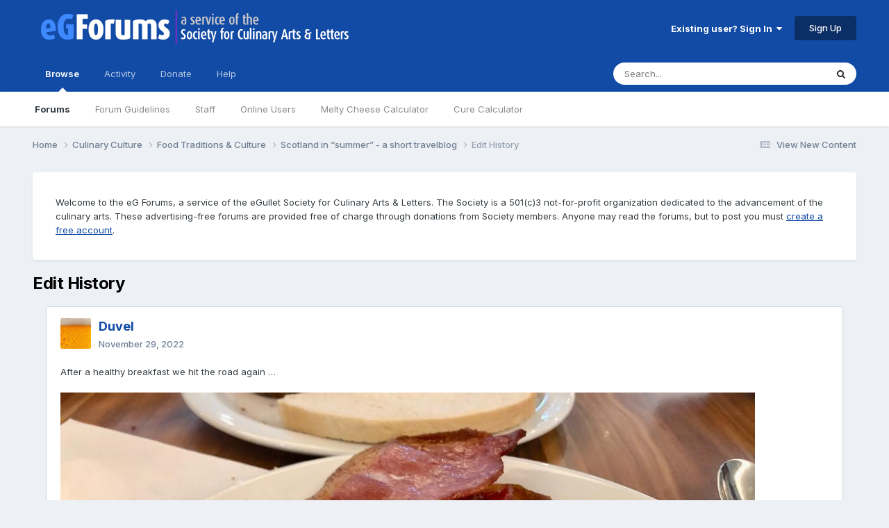

--- FILE ---
content_type: text/html;charset=UTF-8
request_url: https://forums.egullet.org/topic/164577-scotland-in-%E2%80%9Csummer%E2%80%9D-a-short-travelblog/?do=editlogComment&comment=2367743
body_size: 14796
content:
<!DOCTYPE html>
<html lang="en-US" dir="ltr">
	<head>
		<meta charset="utf-8">
        
		<title>Edit History - eGullet Forums</title>
		
			<script type="text/javascript">

  var _gaq = _gaq || [];
  _gaq.push(['_setAccount', 'UA-526549-1']);
  _gaq.push(['_trackPageview']);

  (function() {
    var ga = document.createElement('script'); ga.type = 'text/javascript'; ga.async = true;
    ga.src = ('https:' == document.location.protocol ? 'https://ssl' : 'http://www') + '.google-analytics.com/ga.js';
    var s = document.getElementsByTagName('script')[0]; s.parentNode.insertBefore(ga, s);
  })();

</script>
		
		
		
		

	<meta name="viewport" content="width=device-width, initial-scale=1">


	
	
		<meta property="og:image" content="https://forums.egullet.org/uploads/monthly_2018_02/socail-logo_r1.png.1f372d5fe090c43f7134cd18b0a0a312.png">
	


	<meta name="twitter:card" content="summary_large_image" />


	
		<meta name="twitter:site" content="@eGullet" />
	



	
		
			
				<meta property="og:site_name" content="eGullet Forums">
			
		
	

	
		
			
				<meta property="og:locale" content="en_US">
			
		
	






<link rel="manifest" href="https://forums.egullet.org/manifest.webmanifest/">
<meta name="msapplication-config" content="https://forums.egullet.org/browserconfig.xml/">
<meta name="msapplication-starturl" content="/">
<meta name="application-name" content="eGullet Forums">
<meta name="apple-mobile-web-app-title" content="eGullet Forums">

	<meta name="theme-color" content="#000000">


	<meta name="msapplication-TileColor" content="#000000">


	<link rel="mask-icon" href="https://forums.egullet.org/uploads/monthly_2020_09/1370812245_appiconsvg.svg?v=1733501640" color="#ffffff">




	

	
		
			<link rel="icon" sizes="36x36" href="https://forums.egullet.org/uploads/monthly_2020_09/android-chrome-36x36.png?v=1733501640">
		
	

	
		
			<link rel="icon" sizes="48x48" href="https://forums.egullet.org/uploads/monthly_2020_09/android-chrome-48x48.png?v=1733501640">
		
	

	
		
			<link rel="icon" sizes="72x72" href="https://forums.egullet.org/uploads/monthly_2020_09/android-chrome-72x72.png?v=1733501640">
		
	

	
		
			<link rel="icon" sizes="96x96" href="https://forums.egullet.org/uploads/monthly_2020_09/android-chrome-96x96.png?v=1733501640">
		
	

	
		
			<link rel="icon" sizes="144x144" href="https://forums.egullet.org/uploads/monthly_2020_09/android-chrome-144x144.png?v=1733501640">
		
	

	
		
			<link rel="icon" sizes="192x192" href="https://forums.egullet.org/uploads/monthly_2020_09/android-chrome-192x192.png?v=1733501640">
		
	

	
		
			<link rel="icon" sizes="256x256" href="https://forums.egullet.org/uploads/monthly_2020_09/android-chrome-256x256.png?v=1733501640">
		
	

	
		
			<link rel="icon" sizes="384x384" href="https://forums.egullet.org/uploads/monthly_2020_09/android-chrome-384x384.png?v=1733501640">
		
	

	
		
			<link rel="icon" sizes="512x512" href="https://forums.egullet.org/uploads/monthly_2020_09/android-chrome-512x512.png?v=1733501640">
		
	

	
		
			<meta name="msapplication-square70x70logo" content="https://forums.egullet.org/uploads/monthly_2020_09/msapplication-square70x70logo.png?v=1733501640"/>
		
	

	
		
			<meta name="msapplication-TileImage" content="https://forums.egullet.org/uploads/monthly_2020_09/msapplication-TileImage.png?v=1733501640"/>
		
	

	
		
			<meta name="msapplication-square150x150logo" content="https://forums.egullet.org/uploads/monthly_2020_09/msapplication-square150x150logo.png?v=1733501640"/>
		
	

	
		
			<meta name="msapplication-wide310x150logo" content="https://forums.egullet.org/uploads/monthly_2020_09/msapplication-wide310x150logo.png?v=1733501640"/>
		
	

	
		
			<meta name="msapplication-square310x310logo" content="https://forums.egullet.org/uploads/monthly_2020_09/msapplication-square310x310logo.png?v=1733501640"/>
		
	

	
		
			
				<link rel="apple-touch-icon" href="https://forums.egullet.org/uploads/monthly_2020_09/apple-touch-icon-57x57.png?v=1733501640">
			
		
	

	
		
			
				<link rel="apple-touch-icon" sizes="60x60" href="https://forums.egullet.org/uploads/monthly_2020_09/apple-touch-icon-60x60.png?v=1733501640">
			
		
	

	
		
			
				<link rel="apple-touch-icon" sizes="72x72" href="https://forums.egullet.org/uploads/monthly_2020_09/apple-touch-icon-72x72.png?v=1733501640">
			
		
	

	
		
			
				<link rel="apple-touch-icon" sizes="76x76" href="https://forums.egullet.org/uploads/monthly_2020_09/apple-touch-icon-76x76.png?v=1733501640">
			
		
	

	
		
			
				<link rel="apple-touch-icon" sizes="114x114" href="https://forums.egullet.org/uploads/monthly_2020_09/apple-touch-icon-114x114.png?v=1733501640">
			
		
	

	
		
			
				<link rel="apple-touch-icon" sizes="120x120" href="https://forums.egullet.org/uploads/monthly_2020_09/apple-touch-icon-120x120.png?v=1733501640">
			
		
	

	
		
			
				<link rel="apple-touch-icon" sizes="144x144" href="https://forums.egullet.org/uploads/monthly_2020_09/apple-touch-icon-144x144.png?v=1733501640">
			
		
	

	
		
			
				<link rel="apple-touch-icon" sizes="152x152" href="https://forums.egullet.org/uploads/monthly_2020_09/apple-touch-icon-152x152.png?v=1733501640">
			
		
	

	
		
			
				<link rel="apple-touch-icon" sizes="180x180" href="https://forums.egullet.org/uploads/monthly_2020_09/apple-touch-icon-180x180.png?v=1733501640">
			
		
	





<link rel="preload" href="//forums.egullet.org/applications/core/interface/font/fontawesome-webfont.woff2?v=4.7.0" as="font" crossorigin="anonymous">
		


	<link rel="preconnect" href="https://fonts.googleapis.com">
	<link rel="preconnect" href="https://fonts.gstatic.com" crossorigin>
	
		<link href="https://fonts.googleapis.com/css2?family=Inter:wght@300;400;500;600;700&display=swap" rel="stylesheet">
	



	<link rel='stylesheet' href='https://forums.egullet.org/uploads/css_built_6/341e4a57816af3ba440d891ca87450ff_framework.css?v=98b32f91ab1733502332' media='all'>

	<link rel='stylesheet' href='https://forums.egullet.org/uploads/css_built_6/05e81b71abe4f22d6eb8d1a929494829_responsive.css?v=98b32f91ab1733502332' media='all'>

	<link rel='stylesheet' href='https://forums.egullet.org/uploads/css_built_6/90eb5adf50a8c640f633d47fd7eb1778_core.css?v=98b32f91ab1733502332' media='all'>

	<link rel='stylesheet' href='https://forums.egullet.org/uploads/css_built_6/5a0da001ccc2200dc5625c3f3934497d_core_responsive.css?v=98b32f91ab1733502332' media='all'>

	<link rel='stylesheet' href='https://forums.egullet.org/uploads/css_built_6/ec0c06d47f161faa24112e8cbf0665bc_chatbox.css?v=98b32f91ab1733502332' media='all'>

	<link rel='stylesheet' href='https://forums.egullet.org/uploads/css_built_6/62e269ced0fdab7e30e026f1d30ae516_forums.css?v=98b32f91ab1733502332' media='all'>

	<link rel='stylesheet' href='https://forums.egullet.org/uploads/css_built_6/76e62c573090645fb99a15a363d8620e_forums_responsive.css?v=98b32f91ab1733502332' media='all'>





<link rel='stylesheet' href='https://forums.egullet.org/uploads/css_built_6/258adbb6e4f3e83cd3b355f84e3fa002_custom.css?v=98b32f91ab1733502332' media='all'>




		
		

	
	<link rel='shortcut icon' href='https://forums.egullet.org/uploads/monthly_2020_09/favicon.ico' type="image/x-icon">

	</head>
	<body class="ipsApp ipsApp_front ipsJS_none ipsClearfix" data-controller="core.front.core.app"  data-message=""  data-pageapp="forums" data-pagelocation="front" data-pagemodule="forums" data-pagecontroller="topic" data-pageid="164577"   >
		
        

        

		<a href="#ipsLayout_mainArea" class="ipsHide" title="Go to main content on this page" accesskey="m">Jump to content</a>
		





		<div id="ipsLayout_header" class="ipsClearfix">
			<header>
				<div class="ipsLayout_container">
					


<a href='https://forums.egullet.org/' id='elLogo' accesskey='1'><img src="https://forums.egullet.org/uploads/monthly_2020_09/eG_Full_Logo.png.c557d6173cc2fa4ef03b5da34835bbcb.png" alt='eGullet Forums'></a>

					
						

	<ul id="elUserNav" class="ipsList_inline cSignedOut ipsResponsive_showDesktop">
		
        
		
        
        
            
            
	


	<li class='cUserNav_icon ipsHide' id='elCart_container'></li>
	<li class='elUserNav_sep ipsHide' id='elCart_sep'></li>

<li id="elSignInLink">
                <a href="https://forums.egullet.org/login/" data-ipsmenu-closeonclick="false" data-ipsmenu id="elUserSignIn">
                    Existing user? Sign In  <i class="fa fa-caret-down"></i>
                </a>
                
<div id='elUserSignIn_menu' class='ipsMenu ipsMenu_auto ipsHide'>
	<form accept-charset='utf-8' method='post' action='https://forums.egullet.org/login/'>
		<input type="hidden" name="csrfKey" value="63ee8998f39c05dcc6bb2a23abf3560c">
		<input type="hidden" name="ref" value="aHR0cHM6Ly9mb3J1bXMuZWd1bGxldC5vcmcvdG9waWMvMTY0NTc3LXNjb3RsYW5kLWluLSVFMiU4MCU5Q3N1bW1lciVFMiU4MCU5RC1hLXNob3J0LXRyYXZlbGJsb2cvP2RvPWVkaXRsb2dDb21tZW50JmNvbW1lbnQ9MjM2Nzc0Mw==">
		<div data-role="loginForm">
			
			
			
				<div class='ipsColumns ipsColumns_noSpacing'>
					<div class='ipsColumn ipsColumn_wide' id='elUserSignIn_internal'>
						
<div class="ipsPad ipsForm ipsForm_vertical">
	<h4 class="ipsType_sectionHead">Sign In</h4>
	<br><br>
	<ul class='ipsList_reset'>
		<li class="ipsFieldRow ipsFieldRow_noLabel ipsFieldRow_fullWidth">
			
			
				<input type="text" placeholder="Display Name or Email Address" name="auth" autocomplete="email">
			
		</li>
		<li class="ipsFieldRow ipsFieldRow_noLabel ipsFieldRow_fullWidth">
			<input type="password" placeholder="Password" name="password" autocomplete="current-password">
		</li>
		<li class="ipsFieldRow ipsFieldRow_checkbox ipsClearfix">
			<span class="ipsCustomInput">
				<input type="checkbox" name="remember_me" id="remember_me_checkbox" value="1" checked aria-checked="true">
				<span></span>
			</span>
			<div class="ipsFieldRow_content">
				<label class="ipsFieldRow_label" for="remember_me_checkbox">Remember me</label>
				<span class="ipsFieldRow_desc">Not recommended on shared computers</span>
			</div>
		</li>
		<li class="ipsFieldRow ipsFieldRow_fullWidth">
			<button type="submit" name="_processLogin" value="usernamepassword" class="ipsButton ipsButton_primary ipsButton_small" id="elSignIn_submit">Sign In</button>
			
				<p class="ipsType_right ipsType_small">
					
						<a href='https://forums.egullet.org/lostpassword/' data-ipsDialog data-ipsDialog-title='Forgot your password?'>
					
					Forgot your password?</a>
				</p>
			
		</li>
	</ul>
</div>
					</div>
					<div class='ipsColumn ipsColumn_wide'>
						<div class='ipsPadding' id='elUserSignIn_external'>
							<div class='ipsAreaBackground_light ipsPadding:half'>
								
									<p class='ipsType_reset ipsType_small ipsType_center'><strong>Or sign in with one of these services</strong></p>
								
								
									<div class='ipsType_center ipsMargin_top:half'>
										

<button type="submit" name="_processLogin" value="2" class='ipsButton ipsButton_verySmall ipsButton_fullWidth ipsSocial ipsSocial_facebook' style="background-color: #3a579a">
	
		<span class='ipsSocial_icon'>
			
				<i class='fa fa-facebook-official'></i>
			
		</span>
		<span class='ipsSocial_text'>Sign in with Facebook</span>
	
</button>
									</div>
								
									<div class='ipsType_center ipsMargin_top:half'>
										

<button type="submit" name="_processLogin" value="9" class='ipsButton ipsButton_verySmall ipsButton_fullWidth ipsSocial ipsSocial_twitter' style="background-color: #00abf0">
	
		<span class='ipsSocial_icon'>
			
				<i class='fa fa-twitter'></i>
			
		</span>
		<span class='ipsSocial_text'>Sign in with X</span>
	
</button>
									</div>
								
									<div class='ipsType_center ipsMargin_top:half'>
										

<button type="submit" name="_processLogin" value="3" class='ipsButton ipsButton_verySmall ipsButton_fullWidth ipsSocial ipsSocial_google' style="background-color: #4285F4">
	
		<span class='ipsSocial_icon'>
			
				<i class='fa fa-google'></i>
			
		</span>
		<span class='ipsSocial_text'>Sign in with Google</span>
	
</button>
									</div>
								
									<div class='ipsType_center ipsMargin_top:half'>
										

<button type="submit" name="_processLogin" value="10" class='ipsButton ipsButton_verySmall ipsButton_fullWidth ipsSocial ipsSocial_apple' style="background-color: #000000">
	
		<span class='ipsSocial_icon'>
			
				<i class='fa fa-apple'></i>
			
		</span>
		<span class='ipsSocial_text'>Sign In With Apple</span>
	
</button>
									</div>
								
							</div>
						</div>
					</div>
				</div>
			
		</div>
	</form>
</div>
            </li>
            
        
		
			<li>
				
					<a href="https://forums.egullet.org/register/"  id="elRegisterButton" class="ipsButton ipsButton_normal ipsButton_primary">Sign Up</a>
				
			</li>
		
	</ul>

						
<ul class='ipsMobileHamburger ipsList_reset ipsResponsive_hideDesktop'>
	<li data-ipsDrawer data-ipsDrawer-drawerElem='#elMobileDrawer'>
		<a href='#' >
			
			
				
			
			
			
			<i class='fa fa-navicon'></i>
		</a>
	</li>
</ul>
					
				</div>
			</header>
			

	<nav data-controller='core.front.core.navBar' class=' ipsResponsive_showDesktop'>
		<div class='ipsNavBar_primary ipsLayout_container '>
			<ul data-role="primaryNavBar" class='ipsClearfix'>
				


	
		
		
			
		
		<li class='ipsNavBar_active' data-active id='elNavSecondary_1' data-role="navBarItem" data-navApp="core" data-navExt="CustomItem">
			
			
				<a href="https://forums.egullet.org"  data-navItem-id="1" data-navDefault>
					Browse<span class='ipsNavBar_active__identifier'></span>
				</a>
			
			
				<ul class='ipsNavBar_secondary ' data-role='secondaryNavBar'>
					


	
		
		
			
		
		<li class='ipsNavBar_active' data-active id='elNavSecondary_8' data-role="navBarItem" data-navApp="forums" data-navExt="Forums">
			
			
				<a href="https://forums.egullet.org"  data-navItem-id="8" data-navDefault>
					Forums<span class='ipsNavBar_active__identifier'></span>
				</a>
			
			
		</li>
	
	

	
		
		
		<li  id='elNavSecondary_24' data-role="navBarItem" data-navApp="core" data-navExt="CustomItem">
			
			
				<a href="https://forums.egullet.org/topic/31620-society-member-agreement/"  data-navItem-id="24" >
					Forum Guidelines<span class='ipsNavBar_active__identifier'></span>
				</a>
			
			
		</li>
	
	

	
		
		
		<li  id='elNavSecondary_25' data-role="navBarItem" data-navApp="core" data-navExt="StaffDirectory">
			
			
				<a href="https://forums.egullet.org/staff/"  data-navItem-id="25" >
					Staff<span class='ipsNavBar_active__identifier'></span>
				</a>
			
			
		</li>
	
	

	
		
		
		<li  id='elNavSecondary_26' data-role="navBarItem" data-navApp="core" data-navExt="OnlineUsers">
			
			
				<a href="https://forums.egullet.org/online/"  data-navItem-id="26" >
					Online Users<span class='ipsNavBar_active__identifier'></span>
				</a>
			
			
		</li>
	
	

	
		
		
		<li  id='elNavSecondary_34' data-role="navBarItem" data-navApp="cms" data-navExt="Pages">
			
			
				<a href="https://forums.egullet.org/melty-cheese-calculator/"  data-navItem-id="34" >
					Melty Cheese Calculator<span class='ipsNavBar_active__identifier'></span>
				</a>
			
			
		</li>
	
	

	
		
		
		<li  id='elNavSecondary_35' data-role="navBarItem" data-navApp="cms" data-navExt="Pages">
			
			
				<a href="https://forums.egullet.org/cure-calculator/"  data-navItem-id="35" >
					Cure Calculator<span class='ipsNavBar_active__identifier'></span>
				</a>
			
			
		</li>
	
	

					<li class='ipsHide' id='elNavigationMore_1' data-role='navMore'>
						<a href='#' data-ipsMenu data-ipsMenu-appendTo='#elNavigationMore_1' id='elNavigationMore_1_dropdown'>More <i class='fa fa-caret-down'></i></a>
						<ul class='ipsHide ipsMenu ipsMenu_auto' id='elNavigationMore_1_dropdown_menu' data-role='moreDropdown'></ul>
					</li>
				</ul>
			
		</li>
	
	

	
		
		
		<li  id='elNavSecondary_2' data-role="navBarItem" data-navApp="core" data-navExt="CustomItem">
			
			
				<a href="https://forums.egullet.org/discover/"  data-navItem-id="2" >
					Activity<span class='ipsNavBar_active__identifier'></span>
				</a>
			
			
				<ul class='ipsNavBar_secondary ipsHide' data-role='secondaryNavBar'>
					


	
		
		
		<li  id='elNavSecondary_3' data-role="navBarItem" data-navApp="core" data-navExt="AllActivity">
			
			
				<a href="https://forums.egullet.org/discover/"  data-navItem-id="3" >
					All Activity<span class='ipsNavBar_active__identifier'></span>
				</a>
			
			
		</li>
	
	

	
		
		
		<li  id='elNavSecondary_4' data-role="navBarItem" data-navApp="core" data-navExt="YourActivityStreams">
			
			
				<a href="#" id="elNavigation_4" data-ipsMenu data-ipsMenu-appendTo='#elNavSecondary_2' data-ipsMenu-activeClass='ipsNavActive_menu' data-navItem-id="4" >
					My Activity Streams <i class="fa fa-caret-down"></i><span class='ipsNavBar_active__identifier'></span>
				</a>
				<ul id="elNavigation_4_menu" class="ipsMenu ipsMenu_auto ipsHide">
					

	
		
			<li class='ipsMenu_item' data-streamid='6'>
				<a href='https://forums.egullet.org/discover/6/' >
					View New Content
				</a>
			</li>
		
	

	
		
			<li class='ipsMenu_item' data-streamid='31'>
				<a href='https://forums.egullet.org/discover/31/' >
					Culinary Modernism
				</a>
			</li>
		
	

				</ul>
			
			
		</li>
	
	

	
		
		
		<li  id='elNavSecondary_5' data-role="navBarItem" data-navApp="core" data-navExt="YourActivityStreamsItem">
			
			
				<a href="https://forums.egullet.org/discover/unread/"  data-navItem-id="5" >
					Unread Content<span class='ipsNavBar_active__identifier'></span>
				</a>
			
			
		</li>
	
	

	
		
		
		<li  id='elNavSecondary_6' data-role="navBarItem" data-navApp="core" data-navExt="YourActivityStreamsItem">
			
			
				<a href="https://forums.egullet.org/discover/content-started/"  data-navItem-id="6" >
					Content I Started<span class='ipsNavBar_active__identifier'></span>
				</a>
			
			
		</li>
	
	

	
		
		
		<li  id='elNavSecondary_7' data-role="navBarItem" data-navApp="core" data-navExt="Search">
			
			
				<a href="https://forums.egullet.org/search/"  data-navItem-id="7" >
					Search<span class='ipsNavBar_active__identifier'></span>
				</a>
			
			
		</li>
	
	

					<li class='ipsHide' id='elNavigationMore_2' data-role='navMore'>
						<a href='#' data-ipsMenu data-ipsMenu-appendTo='#elNavigationMore_2' id='elNavigationMore_2_dropdown'>More <i class='fa fa-caret-down'></i></a>
						<ul class='ipsHide ipsMenu ipsMenu_auto' id='elNavigationMore_2_dropdown_menu' data-role='moreDropdown'></ul>
					</li>
				</ul>
			
		</li>
	
	

	
		
		
		<li  id='elNavSecondary_10' data-role="navBarItem" data-navApp="core" data-navExt="CustomItem">
			
			
				<a href="https://forums.egullet.org/store/"  data-navItem-id="10" >
					Donate<span class='ipsNavBar_active__identifier'></span>
				</a>
			
			
				<ul class='ipsNavBar_secondary ipsHide' data-role='secondaryNavBar'>
					


	
		
		
		<li  id='elNavSecondary_12' data-role="navBarItem" data-navApp="nexus" data-navExt="Orders">
			
			
				<a href="https://forums.egullet.org/clients/orders/"  data-navItem-id="12" >
					Orders<span class='ipsNavBar_active__identifier'></span>
				</a>
			
			
		</li>
	
	

	
		
		
		<li  id='elNavSecondary_13' data-role="navBarItem" data-navApp="nexus" data-navExt="Purchases">
			
			
				<a href="https://forums.egullet.org/clients/purchases/"  data-navItem-id="13" >
					Manage Purchases<span class='ipsNavBar_active__identifier'></span>
				</a>
			
			
		</li>
	
	

	
		
		
		<li  id='elNavSecondary_14' data-role="navBarItem" data-navApp="core" data-navExt="Menu">
			
			
				<a href="#" id="elNavigation_14" data-ipsMenu data-ipsMenu-appendTo='#elNavSecondary_10' data-ipsMenu-activeClass='ipsNavActive_menu' data-navItem-id="14" >
					My Details <i class="fa fa-caret-down"></i><span class='ipsNavBar_active__identifier'></span>
				</a>
				<ul id="elNavigation_14_menu" class="ipsMenu ipsMenu_auto ipsHide">
					

	
		
			<li class='ipsMenu_item' >
				<a href='https://forums.egullet.org/clients/info/' >
					Personal Information
				</a>
			</li>
		
	

	
		
			<li class='ipsMenu_item' >
				<a href='https://forums.egullet.org/clients/addresses/' >
					Addresses
				</a>
			</li>
		
	

	
		
			<li class='ipsMenu_item' >
				<a href='https://forums.egullet.org/clients/cards/' >
					Payment Methods
				</a>
			</li>
		
	

	

	
		
			<li class='ipsMenu_item' >
				<a href='https://forums.egullet.org/clients/alternative-contacts/' >
					Alternative Contacts
				</a>
			</li>
		
	

	

				</ul>
			
			
		</li>
	
	

					<li class='ipsHide' id='elNavigationMore_10' data-role='navMore'>
						<a href='#' data-ipsMenu data-ipsMenu-appendTo='#elNavigationMore_10' id='elNavigationMore_10_dropdown'>More <i class='fa fa-caret-down'></i></a>
						<ul class='ipsHide ipsMenu ipsMenu_auto' id='elNavigationMore_10_dropdown_menu' data-role='moreDropdown'></ul>
					</li>
				</ul>
			
		</li>
	
	

	
		
		
		<li  id='elNavSecondary_21' data-role="navBarItem" data-navApp="core" data-navExt="CustomItem">
			
			
				<a href="https://forums.egullet.org/support/"  data-navItem-id="21" >
					Help<span class='ipsNavBar_active__identifier'></span>
				</a>
			
			
				<ul class='ipsNavBar_secondary ipsHide' data-role='secondaryNavBar'>
					


	
		
		
		<li  id='elNavSecondary_27' data-role="navBarItem" data-navApp="cms" data-navExt="Pages">
			
			
				<a href="https://forums.egullet.org/help/"  data-navItem-id="27" >
					Help Articles<span class='ipsNavBar_active__identifier'></span>
				</a>
			
			
		</li>
	
	

	
		
		
		<li  id='elNavSecondary_22' data-role="navBarItem" data-navApp="nexus" data-navExt="Support">
			
			
				<a href="https://forums.egullet.org/support/"  data-navItem-id="22" >
					Support<span class='ipsNavBar_active__identifier'></span>
				</a>
			
			
		</li>
	
	

	
	

					<li class='ipsHide' id='elNavigationMore_21' data-role='navMore'>
						<a href='#' data-ipsMenu data-ipsMenu-appendTo='#elNavigationMore_21' id='elNavigationMore_21_dropdown'>More <i class='fa fa-caret-down'></i></a>
						<ul class='ipsHide ipsMenu ipsMenu_auto' id='elNavigationMore_21_dropdown_menu' data-role='moreDropdown'></ul>
					</li>
				</ul>
			
		</li>
	
	

	
	

	
	

	
	

				<li class='ipsHide' id='elNavigationMore' data-role='navMore'>
					<a href='#' data-ipsMenu data-ipsMenu-appendTo='#elNavigationMore' id='elNavigationMore_dropdown'>More</a>
					<ul class='ipsNavBar_secondary ipsHide' data-role='secondaryNavBar'>
						<li class='ipsHide' id='elNavigationMore_more' data-role='navMore'>
							<a href='#' data-ipsMenu data-ipsMenu-appendTo='#elNavigationMore_more' id='elNavigationMore_more_dropdown'>More <i class='fa fa-caret-down'></i></a>
							<ul class='ipsHide ipsMenu ipsMenu_auto' id='elNavigationMore_more_dropdown_menu' data-role='moreDropdown'></ul>
						</li>
					</ul>
				</li>
			</ul>
			

	<div id="elSearchWrapper">
		<div id='elSearch' data-controller="core.front.core.quickSearch">
			<form accept-charset='utf-8' action='//forums.egullet.org/search/?do=quicksearch' method='post'>
                <input type='search' id='elSearchField' placeholder='Search...' name='q' autocomplete='off' aria-label='Search'>
                <details class='cSearchFilter'>
                    <summary class='cSearchFilter__text'></summary>
                    <ul class='cSearchFilter__menu'>
                        
                        <li><label><input type="radio" name="type" value="all"  checked><span class='cSearchFilter__menuText'>Everywhere</span></label></li>
                        
                        
                            <li><label><input type="radio" name="type" value="core_statuses_status"><span class='cSearchFilter__menuText'>Status Updates</span></label></li>
                        
                            <li><label><input type="radio" name="type" value="forums_topic"><span class='cSearchFilter__menuText'>Topics</span></label></li>
                        
                            <li><label><input type="radio" name="type" value="nexus_package_item"><span class='cSearchFilter__menuText'>Products</span></label></li>
                        
                            <li><label><input type="radio" name="type" value="cms_pages_pageitem"><span class='cSearchFilter__menuText'>Pages</span></label></li>
                        
                            <li><label><input type="radio" name="type" value="cms_records2"><span class='cSearchFilter__menuText'>Help Articles</span></label></li>
                        
                            <li><label><input type="radio" name="type" value="core_members"><span class='cSearchFilter__menuText'>Members</span></label></li>
                        
                    </ul>
                </details>
				<button class='cSearchSubmit' type="submit" aria-label='Search'><i class="fa fa-search"></i></button>
			</form>
		</div>
	</div>

		</div>
	</nav>

			
<ul id='elMobileNav' class='ipsResponsive_hideDesktop' data-controller='core.front.core.mobileNav'>
	
		
			
			
				
				
			
				
				
			
				
					<li id='elMobileBreadcrumb'>
						<a href='https://forums.egullet.org/topic/164577-scotland-in-%E2%80%9Csummer%E2%80%9D-a-short-travelblog/?do=findComment&amp;comment=2367743'>
							<span>Scotland in “summer” - a short travelblog</span>
						</a>
					</li>
				
				
			
				
				
			
		
	
	
	
	<li >
		<a data-action="defaultStream" href='https://forums.egullet.org/discover/6/'><i class="fa fa-newspaper-o" aria-hidden="true"></i></a>
	</li>

	

	
		<li class='ipsJS_show'>
			<a href='https://forums.egullet.org/search/'><i class='fa fa-search'></i></a>
		</li>
	
</ul>
		</div>
		<main id="ipsLayout_body" class="ipsLayout_container">
			<div id="ipsLayout_contentArea">
				<div id="ipsLayout_contentWrapper">
					
<nav class='ipsBreadcrumb ipsBreadcrumb_top ipsFaded_withHover'>
	

	<ul class='ipsList_inline ipsPos_right'>
		
		<li >
			<a data-action="defaultStream" class='ipsType_light '  href='https://forums.egullet.org/discover/6/'><i class="fa fa-newspaper-o" aria-hidden="true"></i> <span>View New Content</span></a>
		</li>
		
	</ul>

	<ul data-role="breadcrumbList">
		<li>
			<a title="Home" href='https://forums.egullet.org/'>
				<span>Home <i class='fa fa-angle-right'></i></span>
			</a>
		</li>
		
		
			<li>
				
					<a href='https://forums.egullet.org/forum/167-culinary-culture/'>
						<span>Culinary Culture <i class='fa fa-angle-right' aria-hidden="true"></i></span>
					</a>
				
			</li>
		
			<li>
				
					<a href='https://forums.egullet.org/forum/254-food-traditions-amp-culture/'>
						<span>Food Traditions &amp; Culture <i class='fa fa-angle-right' aria-hidden="true"></i></span>
					</a>
				
			</li>
		
			<li>
				
					<a href='https://forums.egullet.org/topic/164577-scotland-in-%E2%80%9Csummer%E2%80%9D-a-short-travelblog/?do=findComment&amp;comment=2367743'>
						<span>Scotland in “summer” - a short travelblog <i class='fa fa-angle-right' aria-hidden="true"></i></span>
					</a>
				
			</li>
		
			<li>
				
					Edit History
				
			</li>
		
	</ul>
</nav>
					
					<div id="ipsLayout_mainArea">
						
						
						
						

	




	<div class='cWidgetContainer '  data-role='widgetReceiver' data-orientation='horizontal' data-widgetArea='header'>
		<ul class='ipsList_reset'>
			
				
					
					<li class='ipsWidget ipsWidget_horizontal ipsBox  ' data-blockID='app_cms_Blocks_n53p13bmk' data-blockConfig="true" data-blockTitle="Custom Blocks" data-blockErrorMessage="This block cannot be shown. This could be because it needs configuring, is unable to show on this page, or will show after reloading this page."  data-controller='core.front.widgets.block'>
<div class='ipsWidget_inner ipsPad ipsType_richText' data-controller='core.front.core.lightboxedImages'>
	
<div class="egfWidgetCustom">
	<p>
		Welcome to the eG Forums, a service of the eGullet Society for Culinary Arts &amp; Letters. The Society is a 501(c)3 not-for-profit organization dedicated to the advancement of the culinary arts. These advertising-free forums are provided free of charge through donations from Society members. Anyone may read the forums, but to post you must <a href="https://forums.egullet.org/register/" rel="">create a free account</a>.
	</p>
</div>

</div>
</li>
				
					
					<li class='ipsWidget ipsWidget_horizontal ipsBox  ipsWidgetHide ipsHide ' data-blockID='app_cms_Blocks_uw32sgi56' data-blockConfig="true" data-blockTitle="Custom Blocks" data-blockErrorMessage="This block cannot be shown. This could be because it needs configuring, is unable to show on this page, or will show after reloading this page."  data-controller='core.front.widgets.block'></li>
				
			
		</ul>
	</div>

						

<h1 class='ipsType_pageTitle'>Edit History</h1>




<div class="ipsPad" data-role="commentFeed">
    
<div data-baseurl='https://forums.egullet.org/topic/164577-scotland-in-%E2%80%9Csummer%E2%80%9D-a-short-travelblog/?do=editlogComment&amp;comment=2367743' data-resort='listResort' data-controller='core.global.core.table'   data-tableID='3bfe79e32c4e3b1dc27cf1120c77fd81'>
    
    <div class="ipsClear" data-role="tableRows" id='elTable_5d35270d46cffe2071ddd455e034c892'>
        


<article class='ipsBox ipsBox--child ipsComment ipsComment_parent ipsClearfix ipsClear'>
    <div class='ipsComment_header ipsPhotoPanel ipsPhotoPanel_mini ipsPhotoPanel_notPhone'>
        


	<a href="https://forums.egullet.org/profile/74403-duvel/" rel="nofollow" data-ipsHover data-ipsHover-width="370" data-ipsHover-target="https://forums.egullet.org/profile/74403-duvel/?do=hovercard" class="ipsUserPhoto ipsUserPhoto_mini" title="Go to Duvel's profile">
		<img src='https://forums.egullet.org/uploads/profile/photo-thumb-74403.jpg' alt='Duvel' loading="lazy">
	</a>

        <div>
            <h3 class='ipsComment_author ipsType_sectionHead'>
                


<a href='https://forums.egullet.org/profile/74403-duvel/' rel="nofollow" data-ipsHover data-ipsHover-width='370' data-ipsHover-target='https://forums.egullet.org/profile/74403-duvel/?do=hovercard&amp;referrer=https%253A%252F%252Fforums.egullet.org%252Ftopic%252F164577-scotland-in-%2525E2%252580%25259Csummer%2525E2%252580%25259D-a-short-travelblog%252F%253Fdo%253DeditlogComment%2526comment%253D2367743' title="Go to Duvel's profile" class="ipsType_break">Duvel</a>
            </h3>
            <p class='ipsComment_meta ipsType_light'>
                <time datetime='2022-11-29T19:39:47Z' title='11/29/2022 07:39  PM' data-short='3 yr'>November 29, 2022</time>
                
            </p>
        </div>
    </div>
    <div class='ipsAreaBackground_reset ipsPad'>
        <div class='ipsType_richText'>
            <p>
	After a healthy breakfast we hit the road again …
</p>

<p>
	 
</p>

<p>
	<a class="ipsAttachLink ipsAttachLink_image" data-fileext="jpeg" data-fileid="198275" href="https://forums.egullet.org/uploads/monthly_2022_11/C07BC045-BD80-44E2-B743-5AB983030CBE.jpeg.58181d8de132c0f9b1593497de23a6dd.jpeg" rel=""><img alt="C07BC045-BD80-44E2-B743-5AB983030CBE.thumb.jpeg.4f84048874c11474215e65d7bfa20b87.jpeg" class="ipsImage ipsImage_thumbnailed" data-fileid="198275" data-ratio="75.00" width="1000" src="https://forums.egullet.org/uploads/monthly_2022_11/C07BC045-BD80-44E2-B743-5AB983030CBE.thumb.jpeg.4f84048874c11474215e65d7bfa20b87.jpeg" /></a>
</p>

<p>
	 
</p>

<p>
	A brief stop at a shopping center (where we invested our last GBP in some completely unnecessary things and some canned Haggis) …
</p>

<p>
	 
</p>

<p>
	<a class="ipsAttachLink ipsAttachLink_image" data-fileext="jpeg" data-fileid="198276" href="https://forums.egullet.org/uploads/monthly_2022_11/974860C0-13AE-419B-B352-E5B3409BC544.jpeg.24c730a9761a29df748c0758547dff80.jpeg" rel=""><img alt="974860C0-13AE-419B-B352-E5B3409BC544.thumb.jpeg.4881e96ee025ad3e8bafef3baa23ef24.jpeg" class="ipsImage ipsImage_thumbnailed" data-fileid="198276" data-ratio="133.21" width="563" src="https://forums.egullet.org/uploads/monthly_2022_11/974860C0-13AE-419B-B352-E5B3409BC544.thumb.jpeg.4881e96ee025ad3e8bafef3baa23ef24.jpeg" /></a>
</p>

<p>
	 
</p>

<p>
	… we drove down to the harbour and boarded the ferry. <br />
	 
</p>

<p>
	<a class="ipsAttachLink ipsAttachLink_image" data-fileext="jpeg" data-fileid="198277" href="https://forums.egullet.org/uploads/monthly_2022_11/75E1E75A-1814-4BDA-8CF4-FED7B8BF5EC4.jpeg.817d2cb930d360f12d54d18ae43f8d47.jpeg" rel=""><img alt="75E1E75A-1814-4BDA-8CF4-FED7B8BF5EC4.thumb.jpeg.acc229ff9dee6c434566898bb1bac7fe.jpeg" class="ipsImage ipsImage_thumbnailed" data-fileid="198277" data-ratio="177.73" width="422" src="https://forums.egullet.org/uploads/monthly_2022_11/75E1E75A-1814-4BDA-8CF4-FED7B8BF5EC4.thumb.jpeg.acc229ff9dee6c434566898bb1bac7fe.jpeg" /></a>
</p>

<p>
	 
</p>

<p>
	Dinner was sandwiches with coronation chicken, tasty enough but not quite photogenic <span class="ipsEmoji">🥲</span>
</p>

<p>
	 
</p>

<p>
	Farewell, Scotland !
</p>

<p>
	 
</p>

<p>
	<a class="ipsAttachLink ipsAttachLink_image" data-fileext="jpeg" data-fileid="198279" href="https://forums.egullet.org/uploads/monthly_2022_11/16FE9E2B-8844-40A2-BF2A-CBFB9AF892DB.jpeg.c7497ab4a38e07aea04d2376d43a7b9b.jpeg" rel=""><img alt="16FE9E2B-8844-40A2-BF2A-CBFB9AF892DB.thumb.jpeg.cdbed71aff9ab9903837bdacfcd4925c.jpeg" class="ipsImage ipsImage_thumbnailed" data-fileid="198279" data-ratio="75.00" width="1000" src="https://forums.egullet.org/uploads/monthly_2022_11/16FE9E2B-8844-40A2-BF2A-CBFB9AF892DB.thumb.jpeg.cdbed71aff9ab9903837bdacfcd4925c.jpeg" /></a>
</p>

<p>
	 
</p>

<p>
	We arrived in Amsterdam well rested and cleared the room …
</p>

<p>
	 
</p>

<p>
	<a class="ipsAttachLink ipsAttachLink_image" data-fileext="jpeg" data-fileid="198278" href="https://forums.egullet.org/uploads/monthly_2022_11/FFE1B8CD-8FB4-4A67-A5D8-D4CA76F8C017.jpeg.fda34711d76362362164589955c64463.jpeg" rel=""><img alt="FFE1B8CD-8FB4-4A67-A5D8-D4CA76F8C017.thumb.jpeg.702a238d31951afa1edc003ec81f6715.jpeg" class="ipsImage ipsImage_thumbnailed" data-fileid="198278" data-ratio="75.00" width="1000" src="https://forums.egullet.org/uploads/monthly_2022_11/FFE1B8CD-8FB4-4A67-A5D8-D4CA76F8C017.thumb.jpeg.702a238d31951afa1edc003ec81f6715.jpeg" /></a>
</p>

<p>
	 
</p>

<p>
	On our 4h drive back to Germany we made one biobreak, which little one used to get a light lunch in butcher shop located in an nondescript shopping mall near Arnhem …
</p>

<p>
	 
</p>

<p>
	<a class="ipsAttachLink ipsAttachLink_image" data-fileext="jpeg" data-fileid="198284" href="https://forums.egullet.org/uploads/monthly_2022_11/199C57C1-6F05-4903-BB77-6614742BB7BE.jpeg.3fc11e884d0c8a669dc3afce42d47cee.jpeg" rel=""><img alt="199C57C1-6F05-4903-BB77-6614742BB7BE.thumb.jpeg.2d92e933d6cc66c5f1c8cee5d8cfa27d.jpeg" class="ipsImage ipsImage_thumbnailed" data-fileid="198284" data-ratio="75.00" width="1000" src="https://forums.egullet.org/uploads/monthly_2022_11/199C57C1-6F05-4903-BB77-6614742BB7BE.thumb.jpeg.2d92e933d6cc66c5f1c8cee5d8cfa27d.jpeg" /></a>
</p>

<p>
	 
</p>

<p>
	“Filet Americain” (read: beef tartare) with onions and egg …
</p>

<p>
	 
</p>

<p>
	<a class="ipsAttachLink ipsAttachLink_image" data-fileext="jpeg" data-fileid="198280" href="https://forums.egullet.org/uploads/monthly_2022_11/E09667F0-1ED0-4D7C-A8B7-AE5593A4EEA8.jpeg.ec75ca5111b0f6ce28e0d700adb52f27.jpeg" rel=""><img alt="E09667F0-1ED0-4D7C-A8B7-AE5593A4EEA8.thumb.jpeg.f9e8c49e18a7e01c24ad3afe4d2d965e.jpeg" class="ipsImage ipsImage_thumbnailed" data-fileid="198280" data-ratio="75.00" width="1000" src="https://forums.egullet.org/uploads/monthly_2022_11/E09667F0-1ED0-4D7C-A8B7-AE5593A4EEA8.thumb.jpeg.f9e8c49e18a7e01c24ad3afe4d2d965e.jpeg" /></a>
</p>

<p>
	 
</p>

<p>
	Chicken wings 
</p>

<p>
	 
</p>

<p>
	<a class="ipsAttachLink ipsAttachLink_image" data-fileext="jpeg" data-fileid="198281" href="https://forums.egullet.org/uploads/monthly_2022_11/91B087EC-EFB2-4315-933B-DAE98BE63552.jpeg.d83866c34ae7ca10da60b1a735e7eb8b.jpeg" rel=""><img alt="91B087EC-EFB2-4315-933B-DAE98BE63552.thumb.jpeg.428070f87de50d2d8ca34634696302e9.jpeg" class="ipsImage ipsImage_thumbnailed" data-fileid="198281" data-ratio="75.00" width="1000" src="https://forums.egullet.org/uploads/monthly_2022_11/91B087EC-EFB2-4315-933B-DAE98BE63552.thumb.jpeg.428070f87de50d2d8ca34634696302e9.jpeg" /></a><br />
	 
</p>

<p>
	Salad of the day (actually fresh &amp; tasty)
</p>

<p>
	 
</p>

<p>
	<a class="ipsAttachLink ipsAttachLink_image" data-fileext="jpeg" data-fileid="198282" href="https://forums.egullet.org/uploads/monthly_2022_11/C0797D14-DEEF-4C46-847A-4E818209A647.jpeg.61491016be5c72d5bf2e74fdaa6f72f2.jpeg" rel=""><img alt="C0797D14-DEEF-4C46-847A-4E818209A647.thumb.jpeg.a9f229b44fc01a11f5401570976eecd1.jpeg" class="ipsImage ipsImage_thumbnailed" data-fileid="198282" data-ratio="75.00" width="1000" src="https://forums.egullet.org/uploads/monthly_2022_11/C0797D14-DEEF-4C46-847A-4E818209A647.thumb.jpeg.a9f229b44fc01a11f5401570976eecd1.jpeg" /></a>
</p>

<p>
	<br />
	Little ones choice: warm baguette with bacon, onion and cheese …
</p>

<p>
	 
</p>

<p>
	<a class="ipsAttachLink ipsAttachLink_image" data-fileext="jpeg" data-fileid="198283" href="https://forums.egullet.org/uploads/monthly_2022_11/30A6D5C3-4FBF-4D2E-BCAD-F26AACC469BA.jpeg.9ed9c2fa8791431e7538f8be888c1c6a.jpeg" rel=""><img alt="30A6D5C3-4FBF-4D2E-BCAD-F26AACC469BA.thumb.jpeg.6e3281b3ad592f5cdf14b1659d81cf6b.jpeg" class="ipsImage ipsImage_thumbnailed" data-fileid="198283" data-ratio="75.00" width="1000" src="https://forums.egullet.org/uploads/monthly_2022_11/30A6D5C3-4FBF-4D2E-BCAD-F26AACC469BA.thumb.jpeg.6e3281b3ad592f5cdf14b1659d81cf6b.jpeg" /></a>
</p>

<p>
	 
</p>

<p>
	The rest of the drive went uneventful - we arrived safely home in the afternoon. House was still standing, all our fishes survived, which cannot be said of the grass in the garden (a little bit of drought this year). But - all in all - completely fine outcome !
</p>

        </div>
    </div>
</article>

<article class='ipsBox ipsBox--child ipsComment ipsComment_parent ipsClearfix ipsClear'>
    <div class='ipsComment_header ipsPhotoPanel ipsPhotoPanel_mini ipsPhotoPanel_notPhone'>
        


	<a href="https://forums.egullet.org/profile/74403-duvel/" rel="nofollow" data-ipsHover data-ipsHover-width="370" data-ipsHover-target="https://forums.egullet.org/profile/74403-duvel/?do=hovercard" class="ipsUserPhoto ipsUserPhoto_mini" title="Go to Duvel's profile">
		<img src='https://forums.egullet.org/uploads/profile/photo-thumb-74403.jpg' alt='Duvel' loading="lazy">
	</a>

        <div>
            <h3 class='ipsComment_author ipsType_sectionHead'>
                


<a href='https://forums.egullet.org/profile/74403-duvel/' rel="nofollow" data-ipsHover data-ipsHover-width='370' data-ipsHover-target='https://forums.egullet.org/profile/74403-duvel/?do=hovercard&amp;referrer=https%253A%252F%252Fforums.egullet.org%252Ftopic%252F164577-scotland-in-%2525E2%252580%25259Csummer%2525E2%252580%25259D-a-short-travelblog%252F%253Fdo%253DeditlogComment%2526comment%253D2367743' title="Go to Duvel's profile" class="ipsType_break">Duvel</a>
            </h3>
            <p class='ipsComment_meta ipsType_light'>
                <time datetime='2022-11-29T12:00:23Z' title='11/29/2022 12:00  PM' data-short='3 yr'>November 29, 2022</time>
                
            </p>
        </div>
    </div>
    <div class='ipsAreaBackground_reset ipsPad'>
        <div class='ipsType_richText'>
            <p>
	After a healthy breakfast we hit the road again …
</p>

<p>
	 
</p>

<p>
	<a class="ipsAttachLink ipsAttachLink_image" href="https://forums.egullet.org/uploads/monthly_2022_11/C07BC045-BD80-44E2-B743-5AB983030CBE.jpeg.58181d8de132c0f9b1593497de23a6dd.jpeg" data-fileid="198275" data-fileext="jpeg" rel=""><img class="ipsImage ipsImage_thumbnailed" data-fileid="198275" data-ratio="75.00" width="1000" alt="C07BC045-BD80-44E2-B743-5AB983030CBE.thumb.jpeg.4f84048874c11474215e65d7bfa20b87.jpeg" src="https://forums.egullet.org/uploads/monthly_2022_11/C07BC045-BD80-44E2-B743-5AB983030CBE.thumb.jpeg.4f84048874c11474215e65d7bfa20b87.jpeg" /></a>
</p>

<p>
	 
</p>

<p>
	A brief stop at a shopping center (where we invested our last GBP in some completely unnecessary things and some canned Haggis) …
</p>

<p>
	 
</p>

<p>
	<a class="ipsAttachLink ipsAttachLink_image" href="https://forums.egullet.org/uploads/monthly_2022_11/974860C0-13AE-419B-B352-E5B3409BC544.jpeg.24c730a9761a29df748c0758547dff80.jpeg" data-fileid="198276" data-fileext="jpeg" rel=""><img class="ipsImage ipsImage_thumbnailed" data-fileid="198276" data-ratio="133.21" width="563" alt="974860C0-13AE-419B-B352-E5B3409BC544.thumb.jpeg.4881e96ee025ad3e8bafef3baa23ef24.jpeg" src="https://forums.egullet.org/uploads/monthly_2022_11/974860C0-13AE-419B-B352-E5B3409BC544.thumb.jpeg.4881e96ee025ad3e8bafef3baa23ef24.jpeg" /></a>
</p>

<p>
	 
</p>

<p>
	… we drove down to the harbour and  boarded the ferry. <br />
	 
</p>

<p>
	<a class="ipsAttachLink ipsAttachLink_image" href="https://forums.egullet.org/uploads/monthly_2022_11/75E1E75A-1814-4BDA-8CF4-FED7B8BF5EC4.jpeg.817d2cb930d360f12d54d18ae43f8d47.jpeg" data-fileid="198277" data-fileext="jpeg" rel=""><img class="ipsImage ipsImage_thumbnailed" data-fileid="198277" data-ratio="177.73" width="422" alt="75E1E75A-1814-4BDA-8CF4-FED7B8BF5EC4.thumb.jpeg.acc229ff9dee6c434566898bb1bac7fe.jpeg" src="https://forums.egullet.org/uploads/monthly_2022_11/75E1E75A-1814-4BDA-8CF4-FED7B8BF5EC4.thumb.jpeg.acc229ff9dee6c434566898bb1bac7fe.jpeg" /></a>
</p>

<p>
	 
</p>

<p>
	Dinner was sandwiches with coronation chicken, tasty enough but not quite photogenic <span class="ipsEmoji">🥲</span>
</p>

<p>
	 
</p>

<p>
	Farewell, Scotland !
</p>

<p>
	 
</p>

<p>
	<a class="ipsAttachLink ipsAttachLink_image" href="https://forums.egullet.org/uploads/monthly_2022_11/16FE9E2B-8844-40A2-BF2A-CBFB9AF892DB.jpeg.c7497ab4a38e07aea04d2376d43a7b9b.jpeg" data-fileid="198279" data-fileext="jpeg" rel=""><img class="ipsImage ipsImage_thumbnailed" data-fileid="198279" data-ratio="75.00" width="1000" alt="16FE9E2B-8844-40A2-BF2A-CBFB9AF892DB.thumb.jpeg.cdbed71aff9ab9903837bdacfcd4925c.jpeg" src="https://forums.egullet.org/uploads/monthly_2022_11/16FE9E2B-8844-40A2-BF2A-CBFB9AF892DB.thumb.jpeg.cdbed71aff9ab9903837bdacfcd4925c.jpeg" /></a>
</p>

<p>
	 
</p>

<p>
	We arrived in Amsterdam well rested and cleared the room …
</p>

<p>
	 
</p>

<p>
	<a class="ipsAttachLink ipsAttachLink_image" href="https://forums.egullet.org/uploads/monthly_2022_11/FFE1B8CD-8FB4-4A67-A5D8-D4CA76F8C017.jpeg.fda34711d76362362164589955c64463.jpeg" data-fileid="198278" data-fileext="jpeg" rel=""><img class="ipsImage ipsImage_thumbnailed" data-fileid="198278" data-ratio="75.00" width="1000" alt="FFE1B8CD-8FB4-4A67-A5D8-D4CA76F8C017.thumb.jpeg.702a238d31951afa1edc003ec81f6715.jpeg" src="https://forums.egullet.org/uploads/monthly_2022_11/FFE1B8CD-8FB4-4A67-A5D8-D4CA76F8C017.thumb.jpeg.702a238d31951afa1edc003ec81f6715.jpeg" /></a>
</p>

<p>
	 
</p>

<p>
	On our 4h drive back to Germany we made one biobreak, which little one used to get a light lunch in butcher shop located in an nondescript shopping mall near Arnhem …
</p>

<p>
	 
</p>

<p>
	<a class="ipsAttachLink ipsAttachLink_image" href="https://forums.egullet.org/uploads/monthly_2022_11/199C57C1-6F05-4903-BB77-6614742BB7BE.jpeg.3fc11e884d0c8a669dc3afce42d47cee.jpeg" data-fileid="198284" data-fileext="jpeg" rel=""><img class="ipsImage ipsImage_thumbnailed" data-fileid="198284" data-ratio="75.00" width="1000" alt="199C57C1-6F05-4903-BB77-6614742BB7BE.thumb.jpeg.2d92e933d6cc66c5f1c8cee5d8cfa27d.jpeg" src="https://forums.egullet.org/uploads/monthly_2022_11/199C57C1-6F05-4903-BB77-6614742BB7BE.thumb.jpeg.2d92e933d6cc66c5f1c8cee5d8cfa27d.jpeg" /></a>
</p>

<p>
	 
</p>

<p>
	“Filet Americain” (read: beef tartare) with onions and egg …
</p>

<p>
	 
</p>

<p>
	<a class="ipsAttachLink ipsAttachLink_image" href="https://forums.egullet.org/uploads/monthly_2022_11/E09667F0-1ED0-4D7C-A8B7-AE5593A4EEA8.jpeg.ec75ca5111b0f6ce28e0d700adb52f27.jpeg" data-fileid="198280" data-fileext="jpeg" rel=""><img class="ipsImage ipsImage_thumbnailed" data-fileid="198280" data-ratio="75.00" width="1000" alt="E09667F0-1ED0-4D7C-A8B7-AE5593A4EEA8.thumb.jpeg.f9e8c49e18a7e01c24ad3afe4d2d965e.jpeg" src="https://forums.egullet.org/uploads/monthly_2022_11/E09667F0-1ED0-4D7C-A8B7-AE5593A4EEA8.thumb.jpeg.f9e8c49e18a7e01c24ad3afe4d2d965e.jpeg" /></a>
</p>

<p>
	 
</p>

<p>
	Chicken wings 
</p>

<p>
	 
</p>

<p>
	<a class="ipsAttachLink ipsAttachLink_image" href="https://forums.egullet.org/uploads/monthly_2022_11/91B087EC-EFB2-4315-933B-DAE98BE63552.jpeg.d83866c34ae7ca10da60b1a735e7eb8b.jpeg" data-fileid="198281" data-fileext="jpeg" rel=""><img class="ipsImage ipsImage_thumbnailed" data-fileid="198281" data-ratio="75.00" width="1000" alt="91B087EC-EFB2-4315-933B-DAE98BE63552.thumb.jpeg.428070f87de50d2d8ca34634696302e9.jpeg" src="https://forums.egullet.org/uploads/monthly_2022_11/91B087EC-EFB2-4315-933B-DAE98BE63552.thumb.jpeg.428070f87de50d2d8ca34634696302e9.jpeg" /></a><br />
	 
</p>

<p>
	Salad of the day (actually fresh &amp; tasty)
</p>

<p>
	 
</p>

<p>
	<a class="ipsAttachLink ipsAttachLink_image" href="https://forums.egullet.org/uploads/monthly_2022_11/C0797D14-DEEF-4C46-847A-4E818209A647.jpeg.61491016be5c72d5bf2e74fdaa6f72f2.jpeg" data-fileid="198282" data-fileext="jpeg" rel=""><img class="ipsImage ipsImage_thumbnailed" data-fileid="198282" data-ratio="75.00" width="1000" alt="C0797D14-DEEF-4C46-847A-4E818209A647.thumb.jpeg.a9f229b44fc01a11f5401570976eecd1.jpeg" src="https://forums.egullet.org/uploads/monthly_2022_11/C0797D14-DEEF-4C46-847A-4E818209A647.thumb.jpeg.a9f229b44fc01a11f5401570976eecd1.jpeg" /></a>
</p>

<p>
	<br />
	Little ones choice: warm baguette with bacon, onion and cheese …
</p>

<p>
	 
</p>

<p>
	<a class="ipsAttachLink ipsAttachLink_image" href="https://forums.egullet.org/uploads/monthly_2022_11/30A6D5C3-4FBF-4D2E-BCAD-F26AACC469BA.jpeg.9ed9c2fa8791431e7538f8be888c1c6a.jpeg" data-fileid="198283" data-fileext="jpeg" rel=""><img class="ipsImage ipsImage_thumbnailed" data-fileid="198283" data-ratio="75.00" width="1000" alt="30A6D5C3-4FBF-4D2E-BCAD-F26AACC469BA.thumb.jpeg.6e3281b3ad592f5cdf14b1659d81cf6b.jpeg" src="https://forums.egullet.org/uploads/monthly_2022_11/30A6D5C3-4FBF-4D2E-BCAD-F26AACC469BA.thumb.jpeg.6e3281b3ad592f5cdf14b1659d81cf6b.jpeg" /></a>
</p>

<p>
	 
</p>

<p>
	The rest of the drive went uneventful - we arrived safely home in the afternoon. House was still standing, all our fishes survived, which cannot be said of the grass in the garden (a little bit of drought this year). But - all in all - completely fine outcome !
</p>

        </div>
    </div>
</article>



<article class='ipsBox ipsBox--child ipsComment ipsComment_parent ipsClearfix ipsClear'>
    <div class='ipsComment_header ipsPhotoPanel ipsPhotoPanel_mini ipsPhotoPanel_notPhone'>
        


	<a href="https://forums.egullet.org/profile/74403-duvel/" rel="nofollow" data-ipsHover data-ipsHover-width="370" data-ipsHover-target="https://forums.egullet.org/profile/74403-duvel/?do=hovercard" class="ipsUserPhoto ipsUserPhoto_mini" title="Go to Duvel's profile">
		<img src='https://forums.egullet.org/uploads/profile/photo-thumb-74403.jpg' alt='Duvel' loading="lazy">
	</a>

        <div>
            <h3 class='ipsComment_author ipsType_sectionHead'>
                


<a href='https://forums.egullet.org/profile/74403-duvel/' rel="nofollow" data-ipsHover data-ipsHover-width='370' data-ipsHover-target='https://forums.egullet.org/profile/74403-duvel/?do=hovercard&amp;referrer=https%253A%252F%252Fforums.egullet.org%252Ftopic%252F164577-scotland-in-%2525E2%252580%25259Csummer%2525E2%252580%25259D-a-short-travelblog%252F%253Fdo%253DeditlogComment%2526comment%253D2367743' title="Go to Duvel's profile" class="ipsType_break">Duvel</a>
            </h3>
            <p class='ipsComment_meta ipsType_light'>
                <time datetime='2022-11-29T11:49:03Z' title='11/29/2022 11:49  AM' data-short='3 yr'>November 29, 2022</time>
            </p>
        </div>
    </div>
    <div class='ipsAreaBackground_reset ipsPadding_vertical sm:ipsPadding_vertical:half ipsPadding_horizontal'>
        <div class='ipsType_richText'>
            <p>
	Af
</p>

        </div>
    </div>
</article>



    </div>
    

    <div class="ipsButtonBar ipsPad_half ipsClearfix ipsClear ipsHide" data-role="tablePagination">
        


    </div>
</div>
</div>
						


	<div class='cWidgetContainer '  data-role='widgetReceiver' data-orientation='horizontal' data-widgetArea='footer'>
		<ul class='ipsList_reset'>
			
				
					
					<li class='ipsWidget ipsWidget_horizontal ipsBox  ' data-blockID='app_core_relatedContent_s0anh5osh' data-blockConfig="true" data-blockTitle="Similar Content" data-blockErrorMessage="This block cannot be shown. This could be because it needs configuring, is unable to show on this page, or will show after reloading this page."  data-controller='core.front.widgets.block'>

<h3 class='ipsWidget_title ipsType_reset'>Similar Content</h3>


	<div class='ipsWidget_inner'>
		<ul class='ipsDataList'>
			
				<li class="ipsDataItem ipsDataItem_responsivePhoto ">
					<div class='ipsDataItem_main'>
						<h4 class='ipsDataItem_title ipsContained_container'>
							
															
								
								
								
							
							
							
							<span class='ipsType_break ipsContained'>
								<a href='https://forums.egullet.org/topic/3757-beef-short-ribs-the-topic/' data-ipsHover data-ipsHover-target='https://forums.egullet.org/topic/3757-beef-short-ribs-the-topic/?preview=1' data-ipsHover-timeout='1.5' >
									Beef Short Ribs: The Topic
								</a>
							</span>
							
								

	<span class='ipsPagination ipsPagination_mini' id='elPagination_1d8943901ab9f2fa68d539bf8419b2e6'>
		
			<span class='ipsPagination_page'><a href='https://forums.egullet.org/topic/3757-beef-short-ribs-the-topic/#comments' data-ipsTooltip title='Go to page 1'>1</a></span>
		
			<span class='ipsPagination_page'><a href='https://forums.egullet.org/topic/3757-beef-short-ribs-the-topic/page/2/#comments' data-ipsTooltip title='Go to page 2'>2</a></span>
		
			<span class='ipsPagination_page'><a href='https://forums.egullet.org/topic/3757-beef-short-ribs-the-topic/page/3/#comments' data-ipsTooltip title='Go to page 3'>3</a></span>
		
			<span class='ipsPagination_page'><a href='https://forums.egullet.org/topic/3757-beef-short-ribs-the-topic/page/4/#comments' data-ipsTooltip title='Go to page 4'>4</a></span>
		
		
			<span class='ipsPagination_last'><a href='https://forums.egullet.org/topic/3757-beef-short-ribs-the-topic/page/9/#comments' data-ipsTooltip title='Last page'>9 <i class='fa fa-caret-right'></i></a></span>
		
	</span>

							
						</h4>
						
						<p class='ipsType_reset ipsType_medium ipsType_light'>
							By 


<a href='https://forums.egullet.org/profile/11-mamster/' rel="nofollow" data-ipsHover data-ipsHover-width='370' data-ipsHover-target='https://forums.egullet.org/profile/11-mamster/?do=hovercard&amp;referrer=https%253A%252F%252Fforums.egullet.org%252Ftopic%252F164577-scotland-in-%2525E2%252580%25259Csummer%2525E2%252580%25259D-a-short-travelblog%252F%253Fdo%253DeditlogComment%2526comment%253D2367743' title="Go to mamster's profile" class="ipsType_break">mamster</a>,  <time datetime='2001-08-31T04:00:36Z' title='08/31/2001 04:00  AM' data-short='24 yr'>August 31, 2001</time>
						</p>
						
					</div>
					<ul class='ipsDataItem_stats'>
						
							<li >
								<span class='ipsDataItem_stats_number'>214</span>
								<span class='ipsDataItem_stats_type'> replies</span>
							</li>
						
							<li >
								<span class='ipsDataItem_stats_number'>68,376</span>
								<span class='ipsDataItem_stats_type'> views</span>
							</li>
						
					</ul>
					<ul class='ipsDataItem_lastPoster ipsDataItem_withPhoto'>
						<li>
							
								


	<a href="https://forums.egullet.org/profile/68597-rotuts/" rel="nofollow" data-ipsHover data-ipsHover-width="370" data-ipsHover-target="https://forums.egullet.org/profile/68597-rotuts/?do=hovercard" class="ipsUserPhoto ipsUserPhoto_tiny" title="Go to rotuts's profile">
		<img src='https://forums.egullet.org/uploads/av-68597.jpg' alt='rotuts' loading="lazy">
	</a>

							
						</li>
						<li>
							
								


<a href='https://forums.egullet.org/profile/68597-rotuts/' rel="nofollow" data-ipsHover data-ipsHover-width='370' data-ipsHover-target='https://forums.egullet.org/profile/68597-rotuts/?do=hovercard&amp;referrer=https%253A%252F%252Fforums.egullet.org%252Ftopic%252F164577-scotland-in-%2525E2%252580%25259Csummer%2525E2%252580%25259D-a-short-travelblog%252F%253Fdo%253DeditlogComment%2526comment%253D2367743' title="Go to rotuts's profile" class="ipsType_break">rotuts</a>
							
						</li>
						<li class="ipsType_light">
							<a href='https://forums.egullet.org/topic/3757-beef-short-ribs-the-topic/' title='Go to last post' class='ipsType_blendLinks'>
								<time datetime='2025-10-23T14:21:52Z' title='10/23/2025 02:21  PM' data-short='Oct 23'>October 23</time>
							</a>
						</li>
					</ul>
				</li>
			
				<li class="ipsDataItem ipsDataItem_responsivePhoto ">
					<div class='ipsDataItem_main'>
						<h4 class='ipsDataItem_title ipsContained_container'>
							
															
								
								
								
							
							
							
							<span class='ipsType_break ipsContained'>
								<a href='https://forums.egullet.org/topic/3757-beef-short-ribs-the-topic/' data-ipsHover data-ipsHover-target='https://forums.egullet.org/topic/3757-beef-short-ribs-the-topic/?preview=1' data-ipsHover-timeout='1.5' >
									Beef Short Ribs: The Topic
								</a>
							</span>
							
								

	<span class='ipsPagination ipsPagination_mini' id='elPagination_1d8943901ab9f2fa68d539bf8419b2e6'>
		
			<span class='ipsPagination_page'><a href='https://forums.egullet.org/topic/3757-beef-short-ribs-the-topic/#comments' data-ipsTooltip title='Go to page 1'>1</a></span>
		
			<span class='ipsPagination_page'><a href='https://forums.egullet.org/topic/3757-beef-short-ribs-the-topic/page/2/#comments' data-ipsTooltip title='Go to page 2'>2</a></span>
		
			<span class='ipsPagination_page'><a href='https://forums.egullet.org/topic/3757-beef-short-ribs-the-topic/page/3/#comments' data-ipsTooltip title='Go to page 3'>3</a></span>
		
			<span class='ipsPagination_page'><a href='https://forums.egullet.org/topic/3757-beef-short-ribs-the-topic/page/4/#comments' data-ipsTooltip title='Go to page 4'>4</a></span>
		
		
			<span class='ipsPagination_last'><a href='https://forums.egullet.org/topic/3757-beef-short-ribs-the-topic/page/9/#comments' data-ipsTooltip title='Last page'>9 <i class='fa fa-caret-right'></i></a></span>
		
	</span>

							
						</h4>
						
						<p class='ipsType_reset ipsType_medium ipsType_light'>
							By 


<a href='https://forums.egullet.org/profile/11-mamster/' rel="nofollow" data-ipsHover data-ipsHover-width='370' data-ipsHover-target='https://forums.egullet.org/profile/11-mamster/?do=hovercard&amp;referrer=https%253A%252F%252Fforums.egullet.org%252Ftopic%252F164577-scotland-in-%2525E2%252580%25259Csummer%2525E2%252580%25259D-a-short-travelblog%252F%253Fdo%253DeditlogComment%2526comment%253D2367743' title="Go to mamster's profile" class="ipsType_break">mamster</a>,  <time datetime='2001-08-31T04:00:36Z' title='08/31/2001 04:00  AM' data-short='24 yr'>August 31, 2001</time>
						</p>
						
					</div>
					<ul class='ipsDataItem_stats'>
						
							<li >
								<span class='ipsDataItem_stats_number'>214</span>
								<span class='ipsDataItem_stats_type'> replies</span>
							</li>
						
							<li >
								<span class='ipsDataItem_stats_number'>68,376</span>
								<span class='ipsDataItem_stats_type'> views</span>
							</li>
						
					</ul>
					<ul class='ipsDataItem_lastPoster ipsDataItem_withPhoto'>
						<li>
							
								


	<a href="https://forums.egullet.org/profile/68597-rotuts/" rel="nofollow" data-ipsHover data-ipsHover-width="370" data-ipsHover-target="https://forums.egullet.org/profile/68597-rotuts/?do=hovercard" class="ipsUserPhoto ipsUserPhoto_tiny" title="Go to rotuts's profile">
		<img src='https://forums.egullet.org/uploads/av-68597.jpg' alt='rotuts' loading="lazy">
	</a>

							
						</li>
						<li>
							
								


<a href='https://forums.egullet.org/profile/68597-rotuts/' rel="nofollow" data-ipsHover data-ipsHover-width='370' data-ipsHover-target='https://forums.egullet.org/profile/68597-rotuts/?do=hovercard&amp;referrer=https%253A%252F%252Fforums.egullet.org%252Ftopic%252F164577-scotland-in-%2525E2%252580%25259Csummer%2525E2%252580%25259D-a-short-travelblog%252F%253Fdo%253DeditlogComment%2526comment%253D2367743' title="Go to rotuts's profile" class="ipsType_break">rotuts</a>
							
						</li>
						<li class="ipsType_light">
							<a href='https://forums.egullet.org/topic/3757-beef-short-ribs-the-topic/' title='Go to last post' class='ipsType_blendLinks'>
								<time datetime='2025-10-23T14:21:52Z' title='10/23/2025 02:21  PM' data-short='Oct 23'>October 23</time>
							</a>
						</li>
					</ul>
				</li>
			
				<li class="ipsDataItem ipsDataItem_responsivePhoto ">
					<div class='ipsDataItem_main'>
						<h4 class='ipsDataItem_title ipsContained_container'>
							
															
								
								
								
							
							
							
							<span class='ipsType_break ipsContained'>
								<a href='https://forums.egullet.org/topic/157756-a-short-visit-to-london/' data-ipsHover data-ipsHover-target='https://forums.egullet.org/topic/157756-a-short-visit-to-london/?preview=1' data-ipsHover-timeout='1.5' >
									A short visit to London
								</a>
							</span>
							
						</h4>
						
						<p class='ipsType_reset ipsType_medium ipsType_light'>
							By 


<a href='https://forums.egullet.org/profile/10177-liamsaunt/' rel="nofollow" data-ipsHover data-ipsHover-width='370' data-ipsHover-target='https://forums.egullet.org/profile/10177-liamsaunt/?do=hovercard&amp;referrer=https%253A%252F%252Fforums.egullet.org%252Ftopic%252F164577-scotland-in-%2525E2%252580%25259Csummer%2525E2%252580%25259D-a-short-travelblog%252F%253Fdo%253DeditlogComment%2526comment%253D2367743' title="Go to liamsaunt's profile" class="ipsType_break">liamsaunt</a>,  <time datetime='2018-12-24T17:07:34Z' title='12/24/2018 05:07  PM' data-short='7 yr'>December 24, 2018</time>
						</p>
						
					</div>
					<ul class='ipsDataItem_stats'>
						
							<li >
								<span class='ipsDataItem_stats_number'>22</span>
								<span class='ipsDataItem_stats_type'> replies</span>
							</li>
						
							<li >
								<span class='ipsDataItem_stats_number'>5,717</span>
								<span class='ipsDataItem_stats_type'> views</span>
							</li>
						
					</ul>
					<ul class='ipsDataItem_lastPoster ipsDataItem_withPhoto'>
						<li>
							
								


	<a href="https://forums.egullet.org/profile/22347-jeannecake/" rel="nofollow" data-ipsHover data-ipsHover-width="370" data-ipsHover-target="https://forums.egullet.org/profile/22347-jeannecake/?do=hovercard" class="ipsUserPhoto ipsUserPhoto_tiny" title="Go to JeanneCake's profile">
		<img src='https://forums.egullet.org/uploads/monthly_2024_03/jtcakesfrangipani.thumb.jpg.565f82400075dbd095164a8172f0ecc2.jpg' alt='JeanneCake' loading="lazy">
	</a>

							
						</li>
						<li>
							
								


<a href='https://forums.egullet.org/profile/22347-jeannecake/' rel="nofollow" data-ipsHover data-ipsHover-width='370' data-ipsHover-target='https://forums.egullet.org/profile/22347-jeannecake/?do=hovercard&amp;referrer=https%253A%252F%252Fforums.egullet.org%252Ftopic%252F164577-scotland-in-%2525E2%252580%25259Csummer%2525E2%252580%25259D-a-short-travelblog%252F%253Fdo%253DeditlogComment%2526comment%253D2367743' title="Go to JeanneCake's profile" class="ipsType_break">JeanneCake</a>
							
						</li>
						<li class="ipsType_light">
							<a href='https://forums.egullet.org/topic/157756-a-short-visit-to-london/' title='Go to last post' class='ipsType_blendLinks'>
								<time datetime='2025-04-13T23:00:28Z' title='04/13/2025 11:00  PM' data-short='Apr 13'>April 13</time>
							</a>
						</li>
					</ul>
				</li>
			
				<li class="ipsDataItem ipsDataItem_responsivePhoto ">
					<div class='ipsDataItem_main'>
						<h4 class='ipsDataItem_title ipsContained_container'>
							
															
								
								
								
							
							
							
							<span class='ipsType_break ipsContained'>
								<a href='https://forums.egullet.org/topic/166869-chocolate-muffin-2024-summer-olympics/' data-ipsHover data-ipsHover-target='https://forums.egullet.org/topic/166869-chocolate-muffin-2024-summer-olympics/?preview=1' data-ipsHover-timeout='1.5' >
									Chocolate Muffin, 2024 Summer Olympics
								</a>
							</span>
							
						</h4>
						
						<p class='ipsType_reset ipsType_medium ipsType_light'>
							By 


<a href='https://forums.egullet.org/profile/66221-curls/' rel="nofollow" data-ipsHover data-ipsHover-width='370' data-ipsHover-target='https://forums.egullet.org/profile/66221-curls/?do=hovercard&amp;referrer=https%253A%252F%252Fforums.egullet.org%252Ftopic%252F164577-scotland-in-%2525E2%252580%25259Csummer%2525E2%252580%25259D-a-short-travelblog%252F%253Fdo%253DeditlogComment%2526comment%253D2367743' title="Go to curls's profile" class="ipsType_break">curls</a>,  <time datetime='2024-08-17T17:00:52Z' title='08/17/2024 05:00  PM' data-short='1 yr'>August 17, 2024</time>
						</p>
						
					</div>
					<ul class='ipsDataItem_stats'>
						
							<li >
								<span class='ipsDataItem_stats_number'>2</span>
								<span class='ipsDataItem_stats_type'> replies</span>
							</li>
						
							<li >
								<span class='ipsDataItem_stats_number'>2,295</span>
								<span class='ipsDataItem_stats_type'> views</span>
							</li>
						
					</ul>
					<ul class='ipsDataItem_lastPoster ipsDataItem_withPhoto'>
						<li>
							
								


	<a href="https://forums.egullet.org/profile/66221-curls/" rel="nofollow" data-ipsHover data-ipsHover-width="370" data-ipsHover-target="https://forums.egullet.org/profile/66221-curls/?do=hovercard" class="ipsUserPhoto ipsUserPhoto_tiny" title="Go to curls's profile">
		<img src='https://forums.egullet.org/uploads/profile/photo-thumb-66221.jpg' alt='curls' loading="lazy">
	</a>

							
						</li>
						<li>
							
								


<a href='https://forums.egullet.org/profile/66221-curls/' rel="nofollow" data-ipsHover data-ipsHover-width='370' data-ipsHover-target='https://forums.egullet.org/profile/66221-curls/?do=hovercard&amp;referrer=https%253A%252F%252Fforums.egullet.org%252Ftopic%252F164577-scotland-in-%2525E2%252580%25259Csummer%2525E2%252580%25259D-a-short-travelblog%252F%253Fdo%253DeditlogComment%2526comment%253D2367743' title="Go to curls's profile" class="ipsType_break">curls</a>
							
						</li>
						<li class="ipsType_light">
							<a href='https://forums.egullet.org/topic/166869-chocolate-muffin-2024-summer-olympics/' title='Go to last post' class='ipsType_blendLinks'>
								<time datetime='2024-08-24T23:12:52Z' title='08/24/2024 11:12  PM' data-short='1 yr'>August 24, 2024</time>
							</a>
						</li>
					</ul>
				</li>
			
				<li class="ipsDataItem ipsDataItem_responsivePhoto ">
					<div class='ipsDataItem_main'>
						<h4 class='ipsDataItem_title ipsContained_container'>
							
															
								
								
								
							
							
							
							<span class='ipsType_break ipsContained'>
								<a href='https://forums.egullet.org/topic/145452-cook-off-63-summer-squash/' data-ipsHover data-ipsHover-target='https://forums.egullet.org/topic/145452-cook-off-63-summer-squash/?preview=1' data-ipsHover-timeout='1.5' >
									Cook-Off 63: Summer Squash
								</a>
							</span>
							
								

	<span class='ipsPagination ipsPagination_mini' id='elPagination_94881f4dfa7a6733541a7682bc640c8f'>
		
			<span class='ipsPagination_page'><a href='https://forums.egullet.org/topic/145452-cook-off-63-summer-squash/#comments' data-ipsTooltip title='Go to page 1'>1</a></span>
		
			<span class='ipsPagination_page'><a href='https://forums.egullet.org/topic/145452-cook-off-63-summer-squash/page/2/#comments' data-ipsTooltip title='Go to page 2'>2</a></span>
		
			<span class='ipsPagination_page'><a href='https://forums.egullet.org/topic/145452-cook-off-63-summer-squash/page/3/#comments' data-ipsTooltip title='Go to page 3'>3</a></span>
		
			<span class='ipsPagination_page'><a href='https://forums.egullet.org/topic/145452-cook-off-63-summer-squash/page/4/#comments' data-ipsTooltip title='Go to page 4'>4</a></span>
		
		
			<span class='ipsPagination_last'><a href='https://forums.egullet.org/topic/145452-cook-off-63-summer-squash/page/14/#comments' data-ipsTooltip title='Last page'>14 <i class='fa fa-caret-right'></i></a></span>
		
	</span>

							
						</h4>
						
						<p class='ipsType_reset ipsType_medium ipsType_light'>
							By 


<a href='https://forums.egullet.org/profile/41580-david-ross/' rel="nofollow" data-ipsHover data-ipsHover-width='370' data-ipsHover-target='https://forums.egullet.org/profile/41580-david-ross/?do=hovercard&amp;referrer=https%253A%252F%252Fforums.egullet.org%252Ftopic%252F164577-scotland-in-%2525E2%252580%25259Csummer%2525E2%252580%25259D-a-short-travelblog%252F%253Fdo%253DeditlogComment%2526comment%253D2367743' title="Go to David Ross's profile" class="ipsType_break">David Ross</a>,  <time datetime='2013-08-04T00:19:49Z' title='08/04/2013 12:19  AM' data-short='12 yr'>August 4, 2013</time>
						</p>
						
							&nbsp;&nbsp;
							


	
		<ul class='ipsTags ipsTags_inline ipsList_inline ipsResponsive_hidePhone ipsGap:1 ipsGap_row:0'>
			
				
					
						

<li >
	
	<a href="https://forums.egullet.org/tags/Cookoff/" class='ipsTag' title="Find other content tagged with 'Cookoff'" rel="tag" data-tag-label="Cookoff"><span>Cookoff</span></a>
	
</li>
					
				
					
						

<li >
	
	<a href="https://forums.egullet.org/tags/Vegetarian/" class='ipsTag' title="Find other content tagged with 'Vegetarian'" rel="tag" data-tag-label="Vegetarian"><span>Vegetarian</span></a>
	
</li>
					
				
			
			
		</ul>
	

						
					</div>
					<ul class='ipsDataItem_stats'>
						
							<li >
								<span class='ipsDataItem_stats_number'>332</span>
								<span class='ipsDataItem_stats_type'> replies</span>
							</li>
						
							<li >
								<span class='ipsDataItem_stats_number'>83,411</span>
								<span class='ipsDataItem_stats_type'> views</span>
							</li>
						
					</ul>
					<ul class='ipsDataItem_lastPoster ipsDataItem_withPhoto'>
						<li>
							
								


	<a href="https://forums.egullet.org/profile/54689-shelby/" rel="nofollow" data-ipsHover data-ipsHover-width="370" data-ipsHover-target="https://forums.egullet.org/profile/54689-shelby/?do=hovercard" class="ipsUserPhoto ipsUserPhoto_tiny" title="Go to Shelby's profile">
		<img src='https://forums.egullet.org/uploads/profile/photo-thumb-54689.jpg' alt='Shelby' loading="lazy">
	</a>

							
						</li>
						<li>
							
								


<a href='https://forums.egullet.org/profile/54689-shelby/' rel="nofollow" data-ipsHover data-ipsHover-width='370' data-ipsHover-target='https://forums.egullet.org/profile/54689-shelby/?do=hovercard&amp;referrer=https%253A%252F%252Fforums.egullet.org%252Ftopic%252F164577-scotland-in-%2525E2%252580%25259Csummer%2525E2%252580%25259D-a-short-travelblog%252F%253Fdo%253DeditlogComment%2526comment%253D2367743' title="Go to Shelby's profile" class="ipsType_break">Shelby</a>
							
						</li>
						<li class="ipsType_light">
							<a href='https://forums.egullet.org/topic/145452-cook-off-63-summer-squash/' title='Go to last post' class='ipsType_blendLinks'>
								<time datetime='2024-06-30T20:14:58Z' title='06/30/2024 08:14  PM' data-short='1 yr'>June 30, 2024</time>
							</a>
						</li>
					</ul>
				</li>
			
		</ul>
	</div>

</li>
				
					
					<li class='ipsWidget ipsWidget_horizontal ipsBox  ' data-blockID='app_core_activeUsers_ijw14u56y' data-blockConfig="true" data-blockTitle="Recently Browsing" data-blockErrorMessage="This block cannot be shown. This could be because it needs configuring, is unable to show on this page, or will show after reloading this page."  data-controller='core.front.widgets.block'>
<div data-controller='core.front.core.onlineUsersWidget'>
    <h3 class='ipsType_reset ipsWidget_title'>
        
            Recently Browsing
        
        
        &nbsp;&nbsp;<span class='ipsType_light ipsType_unbold ipsType_medium' data-memberCount="0">0 members</span>
        
    </h3>
    <div class='ipsWidget_inner ipsPad'>
        <ul class='ipsList_inline ipsList_csv ipsList_noSpacing ipsType_normal'>
            
                <li class='ipsType_reset ipsType_medium ipsType_light' data-noneOnline>No registered users viewing this page.</li>
            
        </ul>
        
    </div>
</div></li>
				
			
		</ul>
	</div>

					</div>
					


					
<nav class='ipsBreadcrumb ipsBreadcrumb_bottom ipsFaded_withHover'>
	
		


	

	<ul class='ipsList_inline ipsPos_right'>
		
		<li >
			<a data-action="defaultStream" class='ipsType_light '  href='https://forums.egullet.org/discover/6/'><i class="fa fa-newspaper-o" aria-hidden="true"></i> <span>View New Content</span></a>
		</li>
		
	</ul>

	<ul data-role="breadcrumbList">
		<li>
			<a title="Home" href='https://forums.egullet.org/'>
				<span>Home <i class='fa fa-angle-right'></i></span>
			</a>
		</li>
		
		
			<li>
				
					<a href='https://forums.egullet.org/forum/167-culinary-culture/'>
						<span>Culinary Culture <i class='fa fa-angle-right' aria-hidden="true"></i></span>
					</a>
				
			</li>
		
			<li>
				
					<a href='https://forums.egullet.org/forum/254-food-traditions-amp-culture/'>
						<span>Food Traditions &amp; Culture <i class='fa fa-angle-right' aria-hidden="true"></i></span>
					</a>
				
			</li>
		
			<li>
				
					<a href='https://forums.egullet.org/topic/164577-scotland-in-%E2%80%9Csummer%E2%80%9D-a-short-travelblog/?do=findComment&amp;comment=2367743'>
						<span>Scotland in “summer” - a short travelblog <i class='fa fa-angle-right' aria-hidden="true"></i></span>
					</a>
				
			</li>
		
			<li>
				
					Edit History
				
			</li>
		
	</ul>
</nav>
				</div>
			</div>
			
		</main>
		<footer id="ipsLayout_footer" class="ipsClearfix">
			<div class="ipsLayout_container">
				
				

<ul id='elFooterSocialLinks' class='ipsList_inline ipsType_center ipsSpacer_top'>
	

	
		<li class='cUserNav_icon'>
			<a href='https://www.facebook.com/eGullet/' target='_blank' class='cShareLink cShareLink_facebook' rel='noopener noreferrer'><i class='fa fa-facebook'></i></a>
        </li>
	
		<li class='cUserNav_icon'>
			<a href='https://x.com/eGullet' target='_blank' class='cShareLink cShareLink_x' rel='noopener noreferrer'><i class='fa fa-x'></i></a>
        </li>
	
		<li class='cUserNav_icon'>
			<a href='https://instagram.com/egulletx' target='_blank' class='cShareLink cShareLink_instagram' rel='noopener noreferrer'><i class='fa fa-instagram'></i></a>
        </li>
	

</ul>


<ul class='ipsList_inline ipsType_center ipsSpacer_top' id="elFooterLinks">
	
	
	
	
		<li>
			<a href='#elNavTheme_menu' id='elNavTheme' data-ipsMenu data-ipsMenu-above>Theme <i class='fa fa-caret-down'></i></a>
			<ul id='elNavTheme_menu' class='ipsMenu ipsMenu_selectable ipsHide'>
			
				<li class='ipsMenu_item ipsMenu_itemChecked'>
					<form action="//forums.egullet.org/theme/?csrfKey=63ee8998f39c05dcc6bb2a23abf3560c" method="post">
					<input type="hidden" name="ref" value="aHR0cHM6Ly9mb3J1bXMuZWd1bGxldC5vcmcvdG9waWMvMTY0NTc3LXNjb3RsYW5kLWluLSVFMiU4MCU5Q3N1bW1lciVFMiU4MCU5RC1hLXNob3J0LXRyYXZlbGJsb2cvP2RvPWVkaXRsb2dDb21tZW50JmNvbW1lbnQ9MjM2Nzc0Mw==">
					<button type='submit' name='id' value='6' class='ipsButton ipsButton_link ipsButton_link_secondary'>eGullet 2020 (Default)</button>
					</form>
				</li>
			
				<li class='ipsMenu_item'>
					<form action="//forums.egullet.org/theme/?csrfKey=63ee8998f39c05dcc6bb2a23abf3560c" method="post">
					<input type="hidden" name="ref" value="aHR0cHM6Ly9mb3J1bXMuZWd1bGxldC5vcmcvdG9waWMvMTY0NTc3LXNjb3RsYW5kLWluLSVFMiU4MCU5Q3N1bW1lciVFMiU4MCU5RC1hLXNob3J0LXRyYXZlbGJsb2cvP2RvPWVkaXRsb2dDb21tZW50JmNvbW1lbnQ9MjM2Nzc0Mw==">
					<button type='submit' name='id' value='3' class='ipsButton ipsButton_link ipsButton_link_secondary'>IPS Support </button>
					</form>
				</li>
			
			</ul>
		</li>
	
	
		<li><a href='https://forums.egullet.org/topic/31881-online-privacy-policy/'>Privacy Policy</a></li>
	
	
		<li><a rel="nofollow" href='https://forums.egullet.org/contact/' data-ipsdialog  data-ipsdialog-title="Contact Us">Contact Us</a></li>
	
	<li><a rel="nofollow" href='https://forums.egullet.org/cookies/'>Cookies</a></li>

</ul>	


<p id='elCopyright'>
	<span id='elCopyright_userLine'>Copyright © 2001-2025 by the eGullet Society for Culinary Arts & Letters, All Rights Reserved</b></span>
	<a rel='nofollow' title='Invision Community' href='https://www.invisioncommunity.com/'>Powered by Invision Community</a>
</p>
			</div>
		</footer>
		

<div id="elMobileDrawer" class="ipsDrawer ipsHide">
	<div class="ipsDrawer_menu">
		<a href="#" class="ipsDrawer_close" data-action="close"><span>×</span></a>
		<div class="ipsDrawer_content ipsFlex ipsFlex-fd:column">
<ul id="elUserNav_mobile" class="ipsList_inline signed_in ipsClearfix">
	


</ul>

			
				<div class="ipsPadding ipsBorder_bottom">
					<ul class="ipsToolList ipsToolList_vertical">
						<li>
							<a href="https://forums.egullet.org/login/" id="elSigninButton_mobile" class="ipsButton ipsButton_light ipsButton_small ipsButton_fullWidth">Existing user? Sign In</a>
						</li>
						
							<li>
								
									<a href="https://forums.egullet.org/register/"  id="elRegisterButton_mobile" class="ipsButton ipsButton_small ipsButton_fullWidth ipsButton_important">Sign Up</a>
								
							</li>
						
					</ul>
				</div>
			

			

			<ul class="ipsDrawer_list ipsFlex-flex:11">
				

				
				
				
				
					
						
						
							<li class="ipsDrawer_itemParent">
								<h4 class="ipsDrawer_title"><a href="#">Browse</a></h4>
								<ul class="ipsDrawer_list">
									<li data-action="back"><a href="#">Back</a></li>
									
									
										
										
										
											
												
													
													
									
													
									
									
									
										


	
		
			<li>
				<a href='https://forums.egullet.org' >
					Forums
				</a>
			</li>
		
	

	
		
			<li>
				<a href='https://forums.egullet.org/topic/31620-society-member-agreement/' >
					Forum Guidelines
				</a>
			</li>
		
	

	
		
			<li>
				<a href='https://forums.egullet.org/staff/' >
					Staff
				</a>
			</li>
		
	

	
		
			<li>
				<a href='https://forums.egullet.org/online/' >
					Online Users
				</a>
			</li>
		
	

	
		
			<li>
				<a href='https://forums.egullet.org/melty-cheese-calculator/' >
					Melty Cheese Calculator
				</a>
			</li>
		
	

	
		
			<li>
				<a href='https://forums.egullet.org/cure-calculator/' >
					Cure Calculator
				</a>
			</li>
		
	

										
								</ul>
							</li>
						
					
				
					
						
						
							<li class="ipsDrawer_itemParent">
								<h4 class="ipsDrawer_title"><a href="#">Activity</a></h4>
								<ul class="ipsDrawer_list">
									<li data-action="back"><a href="#">Back</a></li>
									
									
										
										
										
											
												
													
													
									
													
									
									
									
										


	
		
			<li>
				<a href='https://forums.egullet.org/discover/' >
					All Activity
				</a>
			</li>
		
	

	
		
			
			<li class='ipsDrawer_itemParent'>
				<h4 class='ipsDrawer_title'><a href='#'>My Activity Streams</a></h4>
				<ul class='ipsDrawer_list'>
					<li data-action="back"><a href='#'>Back</a></li>
					
					


	
		
			<li>
				<a href='https://forums.egullet.org/discover/6/' >
					View New Content
				</a>
			</li>
		
	

	
		
			<li>
				<a href='https://forums.egullet.org/discover/31/' >
					Culinary Modernism
				</a>
			</li>
		
	

				</ul>
			</li>
		
	

	
		
			<li>
				<a href='https://forums.egullet.org/discover/unread/' >
					Unread Content
				</a>
			</li>
		
	

	
		
			<li>
				<a href='https://forums.egullet.org/discover/content-started/' >
					Content I Started
				</a>
			</li>
		
	

	
		
			<li>
				<a href='https://forums.egullet.org/search/' >
					Search
				</a>
			</li>
		
	

										
								</ul>
							</li>
						
					
				
					
						
						
							<li class="ipsDrawer_itemParent">
								<h4 class="ipsDrawer_title"><a href="#">Donate</a></h4>
								<ul class="ipsDrawer_list">
									<li data-action="back"><a href="#">Back</a></li>
									
									
										
										
										
											
												
											
										
											
												
											
										
											
												
													
														
													
														
													
														
													
														
													
														
													
														
													
												
											
										
									
													
									
										<li><a href="https://forums.egullet.org/store/">Donate</a></li>
									
									
									
										


	
		
			<li>
				<a href='https://forums.egullet.org/clients/orders/' >
					Orders
				</a>
			</li>
		
	

	
		
			<li>
				<a href='https://forums.egullet.org/clients/purchases/' >
					Manage Purchases
				</a>
			</li>
		
	

	
		
			
			<li class='ipsDrawer_itemParent'>
				<h4 class='ipsDrawer_title'><a href='#'>My Details</a></h4>
				<ul class='ipsDrawer_list'>
					<li data-action="back"><a href='#'>Back</a></li>
					
					


	
		
			<li>
				<a href='https://forums.egullet.org/clients/info/' >
					Personal Information
				</a>
			</li>
		
	

	
		
			<li>
				<a href='https://forums.egullet.org/clients/addresses/' >
					Addresses
				</a>
			</li>
		
	

	
		
			<li>
				<a href='https://forums.egullet.org/clients/cards/' >
					Payment Methods
				</a>
			</li>
		
	

	

	
		
			<li>
				<a href='https://forums.egullet.org/clients/alternative-contacts/' >
					Alternative Contacts
				</a>
			</li>
		
	

	

				</ul>
			</li>
		
	

										
								</ul>
							</li>
						
					
				
					
						
						
							<li class="ipsDrawer_itemParent">
								<h4 class="ipsDrawer_title"><a href="#">Help</a></h4>
								<ul class="ipsDrawer_list">
									<li data-action="back"><a href="#">Back</a></li>
									
									
										
										
										
											
												
											
										
											
												
													
													
									
													
									
									
									
										


	
		
			<li>
				<a href='https://forums.egullet.org/help/' >
					Help Articles
				</a>
			</li>
		
	

	
		
			<li>
				<a href='https://forums.egullet.org/support/' >
					Support
				</a>
			</li>
		
	

	

										
								</ul>
							</li>
						
					
				
					
				
					
				
					
				
				
			</ul>

			
		</div>
	</div>
</div>

<div id="elMobileCreateMenuDrawer" class="ipsDrawer ipsHide">
	<div class="ipsDrawer_menu">
		<a href="#" class="ipsDrawer_close" data-action="close"><span>×</span></a>
		<div class="ipsDrawer_content ipsSpacer_bottom ipsPad">
			<ul class="ipsDrawer_list">
				<li class="ipsDrawer_listTitle ipsType_reset">Create New...</li>
				
			</ul>
		</div>
	</div>
</div>

		
		

	
	<script type='text/javascript'>
		var ipsDebug = false;		
	
		var CKEDITOR_BASEPATH = '//forums.egullet.org/applications/core/interface/ckeditor/ckeditor/';
	
		var ipsSettings = {
			
			
			cookie_path: "/",
			
			cookie_prefix: "ips4_",
			
			
			cookie_ssl: true,
			
            essential_cookies: ["oauth_authorize","member_id","login_key","clearAutosave","lastSearch","device_key","IPSSessionFront","loggedIn","noCache","hasJS","cookie_consent","cookie_consent_optional","codeVerifier","forumpass_*","cm_reg","location","currency","guestTransactionKey"],
			upload_imgURL: "",
			message_imgURL: "",
			notification_imgURL: "",
			baseURL: "//forums.egullet.org/",
			jsURL: "//forums.egullet.org/applications/core/interface/js/js.php",
			csrfKey: "63ee8998f39c05dcc6bb2a23abf3560c",
			antiCache: "98b32f91ab1733502332",
			jsAntiCache: "98b32f91ab1766568045",
			disableNotificationSounds: true,
			useCompiledFiles: true,
			links_external: true,
			memberID: 0,
			lazyLoadEnabled: false,
			blankImg: "//forums.egullet.org/applications/core/interface/js/spacer.png",
			googleAnalyticsEnabled: true,
			matomoEnabled: false,
			viewProfiles: true,
			mapProvider: 'none',
			mapApiKey: '',
			pushPublicKey: "BPZe3ZbRVzyj5bJEj4FYsXU3-TXkermPNV4dwkEG-uZvY_Dh5AvfCI_dV9uNFIer1BF-TpHsX8M0syTkhMHu8lo",
			relativeDates: true
		};
		
		
		
		
			ipsSettings['maxImageDimensions'] = {
				width: 1000,
				height: 750
			};
		
		
	</script>





<script type='text/javascript' src='https://forums.egullet.org/uploads/javascript_global/root_library.js?v=98b32f91ab1766568045' data-ips></script>


<script type='text/javascript' src='https://forums.egullet.org/uploads/javascript_global/root_js_lang_1.js?v=98b32f91ab1766568045' data-ips></script>


<script type='text/javascript' src='https://forums.egullet.org/uploads/javascript_global/root_framework.js?v=98b32f91ab1766568045' data-ips></script>


<script type='text/javascript' src='https://forums.egullet.org/uploads/javascript_core/global_global_core.js?v=98b32f91ab1766568045' data-ips></script>


<script type='text/javascript' src='https://forums.egullet.org/uploads/javascript_global/root_front.js?v=98b32f91ab1766568045' data-ips></script>


<script type='text/javascript' src='https://forums.egullet.org/uploads/javascript_core/front_front_core.js?v=98b32f91ab1766568045' data-ips></script>


<script type='text/javascript' src='https://forums.egullet.org/uploads/javascript_bimchatbox/front_front_chatbox.js?v=98b32f91ab1766568045' data-ips></script>


<script type='text/javascript' src='https://forums.egullet.org/uploads/javascript_forums/front_front_topic.js?v=98b32f91ab1766568045' data-ips></script>


<script type='text/javascript' src='https://forums.egullet.org/uploads/javascript_global/root_map.js?v=98b32f91ab1766568045' data-ips></script>



	<script type='text/javascript'>
		
			ips.setSetting( 'date_format', jQuery.parseJSON('"mm\/dd\/yy"') );
		
			ips.setSetting( 'date_first_day', jQuery.parseJSON('0') );
		
			ips.setSetting( 'ipb_url_filter_option', jQuery.parseJSON('"black"') );
		
			ips.setSetting( 'url_filter_any_action', jQuery.parseJSON('"allow"') );
		
			ips.setSetting( 'bypass_profanity', jQuery.parseJSON('0') );
		
			ips.setSetting( 'emoji_style', jQuery.parseJSON('"native"') );
		
			ips.setSetting( 'emoji_shortcodes', jQuery.parseJSON('true') );
		
			ips.setSetting( 'emoji_ascii', jQuery.parseJSON('true') );
		
			ips.setSetting( 'emoji_cache', jQuery.parseJSON('1702351089') );
		
			ips.setSetting( 'image_jpg_quality', jQuery.parseJSON('75') );
		
			ips.setSetting( 'cloud2', jQuery.parseJSON('false') );
		
			ips.setSetting( 'isAnonymous', jQuery.parseJSON('false') );
		
		
        
    </script>



<script type='application/ld+json'>
{
    "@context": "http://www.schema.org",
    "publisher": "https://forums.egullet.org/#organization",
    "@type": "WebSite",
    "@id": "https://forums.egullet.org/#website",
    "mainEntityOfPage": "https://forums.egullet.org/",
    "name": "eGullet Forums",
    "url": "https://forums.egullet.org/",
    "potentialAction": {
        "type": "SearchAction",
        "query-input": "required name=query",
        "target": "https://forums.egullet.org/search/?q={query}"
    },
    "inLanguage": [
        {
            "@type": "Language",
            "name": "English (USA)",
            "alternateName": "en-US"
        }
    ]
}	
</script>

<script type='application/ld+json'>
{
    "@context": "http://www.schema.org",
    "@type": "Organization",
    "@id": "https://forums.egullet.org/#organization",
    "mainEntityOfPage": "https://forums.egullet.org/",
    "name": "eGullet Forums",
    "url": "https://forums.egullet.org/",
    "logo": {
        "@type": "ImageObject",
        "@id": "https://forums.egullet.org/#logo",
        "url": "https://forums.egullet.org/uploads/monthly_2020_09/eG_Full_Logo.png.c557d6173cc2fa4ef03b5da34835bbcb.png"
    },
    "sameAs": [
        "https://www.facebook.com/eGullet/",
        "https://x.com/eGullet",
        "https://instagram.com/egulletx"
    ],
    "address": {
        "@type": "PostalAddress",
        "streetAddress": "eGullet Society for Culinary Arts \u0026 Letters, P.O. Box 1705",
        "addressLocality": "Norman",
        "addressRegion": "Oklahoma",
        "postalCode": "73070",
        "addressCountry": "US"
    }
}	
</script>

<script type='application/ld+json'>
{
    "@context": "http://schema.org",
    "@type": "BreadcrumbList",
    "itemListElement": [
        {
            "@type": "ListItem",
            "position": 1,
            "item": {
                "name": "Culinary Culture",
                "@id": "https://forums.egullet.org/forum/167-culinary-culture/"
            }
        },
        {
            "@type": "ListItem",
            "position": 2,
            "item": {
                "name": "Food Traditions &amp; Culture",
                "@id": "https://forums.egullet.org/forum/254-food-traditions-amp-culture/"
            }
        },
        {
            "@type": "ListItem",
            "position": 3,
            "item": {
                "name": "Scotland in \u201csummer\u201d - a short travelblog",
                "@id": "https://forums.egullet.org/topic/164577-scotland-in-%E2%80%9Csummer%E2%80%9D-a-short-travelblog/?do=findComment\u0026comment=2367743"
            }
        },
        {
            "@type": "ListItem",
            "position": 4,
            "item": {
                "name": "Edit History"
            }
        }
    ]
}	
</script>

<script type='application/ld+json'>
{
    "@context": "http://schema.org",
    "@type": "ContactPage",
    "url": "https://forums.egullet.org/contact/"
}	
</script>



<script type='text/javascript'>
    (() => {
        let gqlKeys = [];
        for (let [k, v] of Object.entries(gqlKeys)) {
            ips.setGraphQlData(k, v);
        }
    })();
</script>
		
		<!--ipsQueryLog-->
		<!--ipsCachingLog-->
		
		
		
        
	</body>
</html>


--- FILE ---
content_type: application/javascript
request_url: https://forums.egullet.org/uploads/javascript_global/root_map.js?v=98b32f91ab1766568045
body_size: 162
content:
var ipsJavascriptMap={"core":{"global_core":"https://forums.egullet.org/uploads/javascript_core/global_global_core.js","front_streams":"https://forums.egullet.org/uploads/javascript_core/front_front_streams.js","front_statuses":"https://forums.egullet.org/uploads/javascript_core/front_front_statuses.js"},"forums":{"front_forum":"https://forums.egullet.org/uploads/javascript_forums/front_front_forum.js"}};;